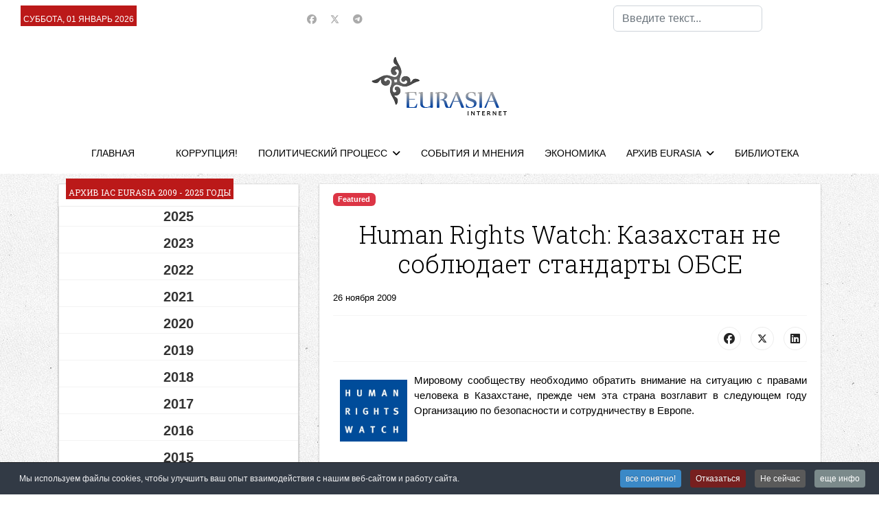

--- FILE ---
content_type: text/html; charset=utf-8
request_url: https://neweurasia.info/extra-1/human-rights-watch-%D0%BA%D0%B0%D0%B7%D0%B0%D1%85%D1%81%D1%82%D0%B0%D0%BD-%D0%BD%D0%B5-%D1%81%D0%BE%D0%B1%D0%BB%D1%8E%D0%B4%D0%B0%D0%B5%D1%82-%D1%81%D1%82%D0%B0%D0%BD%D0%B4%D0%B0%D1%80%D1%82%D1%8B-%D0%BE%D0%B1%D1%81%D0%B5-
body_size: 19869
content:

<!doctype html>
<html lang="ru-ru" dir="ltr">
	<head>
		
		<meta name="viewport" content="width=device-width, initial-scale=1, shrink-to-fit=no">
		<meta charset="utf-8">
	<meta name="author" content=" ">
	<meta name="robots" content="max-snippet:-1,max-image-preview:large,max-video-preview:-1">
	<meta name="description" content="neweurasia.info, Информационно-аналитический центр ЕВРАЗИЯ: Центральная Азия - информация, анализ, комментарии">
	<meta name="generator" content="Joomla! - Open Source Content Management">
	<title>IAC EURASIA - Human Rights Watch: Казахстан не соблюдает стандарты ОБСЕ </title>
	<link href="/images/favicon.ico" rel="icon" type="image/vnd.microsoft.icon">
	<link href="https://neweurasia.info/component/finder/search?format=opensearch&amp;Itemid=21" rel="search" title="OpenSearch IAC EURASIA" type="application/opensearchdescription+xml">
<link href="/media/vendor/awesomplete/css/awesomplete.css?1.1.7" rel="stylesheet">
	<link href="https://www.neweurasia.info/components/com_monthlyarchive/assets/uikit/uikit.min.css?v=20251014063728" rel="stylesheet">
	<link href="https://www.neweurasia.info/modules/mod_monthlyarchive/assets/css/mod_monthlyarchive.css?v=20251014063728" rel="stylesheet">
	<link href="/media/vendor/joomla-custom-elements/css/joomla-alert.min.css?0.4.1" rel="stylesheet">
	<link href="/media/plg_system_jcepro/site/css/content.min.css?86aa0286b6232c4a5b58f892ce080277" rel="stylesheet">
	<script src="/cdn-cgi/scripts/7d0fa10a/cloudflare-static/rocket-loader.min.js" data-cf-settings="42c484bdfb0eca0a495f2c02-|49"></script><link href="//fonts.googleapis.com/css?family=Roboto Slab:100,100i,200,200i,300,300i,400,400i,500,500i,600,600i,700,700i,800,800i,900,900i&amp;subset=cyrillic-ext&amp;display=swap" rel="stylesheet" media="none" onload="media=&quot;all&quot;">
	<link href="/templates/shaper_helixultimate/css/bootstrap.min.css" rel="stylesheet">
	<link href="/plugins/system/helixultimate/assets/css/chosen.css" rel="stylesheet">
	<link href="/plugins/system/helixultimate/assets/css/system-j4.min.css" rel="stylesheet">
	<link href="/media/system/css/joomla-fontawesome.min.css?7701f6" rel="stylesheet">
	<link href="/templates/shaper_helixultimate/css/template.css" rel="stylesheet">
	<link href="/templates/shaper_helixultimate/css/presets/default.css" rel="stylesheet">
	<link href="/templates/shaper_helixultimate/css/custom.css" rel="stylesheet">
	<link href="https://www.neweurasia.info/modules/mod_news_pro_gk5/interface/css/style.css" rel="stylesheet">
	<link href="https://neweurasia.info/modules/mod_news_pro_gk5/tmpl/portal_modes/news_blocks/style.css" rel="stylesheet">
	<link href="https://neweurasia.info/modules/mod_news_pro_gk5/tmpl/portal_modes/highlights/style.css" rel="stylesheet">
	<link href="https://neweurasia.info/modules/mod_news_pro_gk5/interface/css/style.css" rel="stylesheet">
	<link href="https://www.neweurasia.info/modules/mod_datetime/tmpl/default.min.css" rel="stylesheet">
	<link href="/plugins/system/cookiespolicynotificationbar/assets/css/cpnb-style.min.css" rel="stylesheet" media="all">
	<style>.sp-reading-progress-bar { position:fixed;z-index:9999;height:5px;background-color:#0345bf;top:0; }</style>
	<style>body{font-family: 'Arial', sans-serif;font-size: 15px;color: #000000;text-decoration: none;}
</style>
	<style>h1{font-family: 'Roboto Slab', sans-serif;font-size: 36px;color: #000000;text-decoration: none;}
</style>
	<style>h2{font-family: 'Roboto Slab', sans-serif;font-size: 24px;color: #000000;text-decoration: none;}
</style>
	<style>h3{font-family: 'Roboto Slab', sans-serif;font-size: 22px;color: #000000;text-decoration: none;}
</style>
	<style>h4{font-family: 'Roboto Slab', sans-serif;font-size: 20px;color: #000000;text-decoration: none;}
</style>
	<style>.sp-megamenu-parent > li > a, .sp-megamenu-parent > li > span, .sp-megamenu-parent .sp-dropdown li.sp-menu-item > a{font-family: 'Arial', sans-serif;color: #000000;text-decoration: none;}
</style>
	<style>.menu.nav-pills > li > a, .menu.nav-pills > li > span, .menu.nav-pills .sp-dropdown li.sp-menu-item > a{font-family: 'Arial', sans-serif;color: #000000;text-decoration: none;}
</style>
	<style>.logo-image {height:86px;}.logo-image-phone {height:86px;}</style>
	<style>@media(max-width: 992px) {.logo-image {height: 36px;}.logo-image-phone {height: 36px;}}</style>
	<style>#sp-top-bar{ background-color:#FFFFFF; }</style>
	<style>#sp-header-nav{ background-color:#FFFFFF; }</style>
	<style>#sp-footer-menu{ background-color:#FFFFFF; }</style>
	<style>#sp-footer{ background-color:#ffffff;color:#000000; }</style>
	<style>.mod_datetime {
    background-color: #bb1919;
    margin: 0px 0 0 10px;
    padding: 10px 4px 0 4px;
    font-size: 12px;
    line-height: 20px;
    color: #fff;
    font-weight: normal;
    text-transform: uppercase;
    display: inline-block;
    font-family: 'PT Sans Narrow', Arial, sans-serif;
}</style>
	<style>

/* BEGIN: Cookies Policy Notification Bar - J! system plugin (Powered by: Web357.com) */
.cpnb-outer { border-color: rgba(32, 34, 38, 1); }
.cpnb-outer.cpnb-div-position-top { border-bottom-width: 1px; }
.cpnb-outer.cpnb-div-position-bottom { border-top-width: 1px; }
.cpnb-outer.cpnb-div-position-top-left, .cpnb-outer.cpnb-div-position-top-right, .cpnb-outer.cpnb-div-position-bottom-left, .cpnb-outer.cpnb-div-position-bottom-right { border-width: 1px; }
.cpnb-message { color: #f1f1f3; }
.cpnb-message a { color: #ffffff }
.cpnb-button, .cpnb-button-ok, .cpnb-m-enableAllButton { -webkit-border-radius: 4px; -moz-border-radius: 4px; border-radius: 4px; font-size: 12px; color: #ffffff; background-color: rgba(59, 137, 199, 1); }
.cpnb-button:hover, .cpnb-button:focus, .cpnb-button-ok:hover, .cpnb-button-ok:focus, .cpnb-m-enableAllButton:hover, .cpnb-m-enableAllButton:focus { color: #ffffff; background-color: rgba(49, 118, 175, 1); }
.cpnb-button-decline, .cpnb-button-delete, .cpnb-button-decline-modal, .cpnb-m-DeclineAllButton { color: #ffffff; background-color: rgba(119, 31, 31, 1); }
.cpnb-button-decline:hover, .cpnb-button-decline:focus, .cpnb-button-delete:hover, .cpnb-button-delete:focus, .cpnb-button-decline-modal:hover, .cpnb-button-decline-modal:focus, .cpnb-m-DeclineAllButton:hover, .cpnb-m-DeclineAllButton:focus { color: #ffffff; background-color: rgba(175, 38, 20, 1); }
.cpnb-button-cancel, .cpnb-button-reload, .cpnb-button-cancel-modal { color: #ffffff; background-color: rgba(90, 90, 90, 1); }
.cpnb-button-cancel:hover, .cpnb-button-cancel:focus, .cpnb-button-reload:hover, .cpnb-button-reload:focus, .cpnb-button-cancel-modal:hover, .cpnb-button-cancel-modal:focus { color: #ffffff; background-color: rgba(54, 54, 54, 1); }
.cpnb-button-settings, .cpnb-button-settings-modal { color: #ffffff; background-color: rgba(90, 90, 90, 1); }
.cpnb-button-settings:hover, .cpnb-button-settings:focus, .cpnb-button-settings-modal:hover, .cpnb-button-settings-modal:focus { color: #ffffff; background-color: rgba(54, 54, 54, 1); }
.cpnb-button-more-default, .cpnb-button-more-modal { color: #ffffff; background-color: rgba(123, 138, 139, 1); }
.cpnb-button-more-default:hover, .cpnb-button-more-modal:hover, .cpnb-button-more-default:focus, .cpnb-button-more-modal:focus { color: #ffffff; background-color: rgba(105, 118, 119, 1); }
.cpnb-m-SaveChangesButton { color: #ffffff; background-color: rgba(133, 199, 136, 1); }
.cpnb-m-SaveChangesButton:hover, .cpnb-m-SaveChangesButton:focus { color: #ffffff; background-color: rgba(96, 153, 100, 1); }
@media only screen and (max-width: 600px) {
.cpnb-left-menu-toggle::after, .cpnb-left-menu-toggle-button {
content: "Categories";
}
}
/* END: Cookies Policy Notification Bar - J! system plugin (Powered by: Web357.com) */
</style>
<script src="/media/vendor/jquery/js/jquery.min.js?3.7.1" type="42c484bdfb0eca0a495f2c02-text/javascript"></script>
	<script src="/media/vendor/jquery/js/jquery-noconflict.min.js?3.7.1" type="42c484bdfb0eca0a495f2c02-text/javascript"></script>
	<script type="application/json" class="joomla-script-options new">{"data":{"breakpoints":{"tablet":991,"mobile":480},"header":{"stickyOffset":"100"}},"joomla.jtext":{"MOD_FINDER_SEARCH_VALUE":"Введите текст...","COM_FINDER_SEARCH_FORM_LIST_LABEL":"Search Results","JLIB_JS_AJAX_ERROR_OTHER":"Произошла ошибка при получении данных JSON. Код состояния HTTP %s.","JLIB_JS_AJAX_ERROR_PARSE":"Произошла ошибка парсинга при обработке данных JSON:<br><code style=\"color:inherit;white-space:pre-wrap;padding:0;margin:0;border:0;background:inherit;\">%s<\/code>","ERROR":"Ошибка","MESSAGE":"Сообщение","NOTICE":"Внимание","WARNING":"Предупреждение","JCLOSE":"Закрыть","JOK":"Ок","JOPEN":"Открыть"},"finder-search":{"url":"\/component\/finder\/?task=suggestions.suggest&format=json&tmpl=component&Itemid=21"},"system.paths":{"root":"","rootFull":"https:\/\/neweurasia.info\/","base":"","baseFull":"https:\/\/neweurasia.info\/"},"csrf.token":"21433875cc15ce0778e3c0d20404d40f"}</script>
	<script src="/media/system/js/core.min.js?a3d8f8" type="42c484bdfb0eca0a495f2c02-text/javascript"></script>
	<script src="/media/vendor/bootstrap/js/alert.min.js?5.3.8" type="42c484bdfb0eca0a495f2c02-module"></script>
	<script src="/media/vendor/bootstrap/js/button.min.js?5.3.8" type="42c484bdfb0eca0a495f2c02-module"></script>
	<script src="/media/vendor/bootstrap/js/carousel.min.js?5.3.8" type="42c484bdfb0eca0a495f2c02-module"></script>
	<script src="/media/vendor/bootstrap/js/collapse.min.js?5.3.8" type="42c484bdfb0eca0a495f2c02-module"></script>
	<script src="/media/vendor/bootstrap/js/dropdown.min.js?5.3.8" type="42c484bdfb0eca0a495f2c02-module"></script>
	<script src="/media/vendor/bootstrap/js/modal.min.js?5.3.8" type="42c484bdfb0eca0a495f2c02-module"></script>
	<script src="/media/vendor/bootstrap/js/offcanvas.min.js?5.3.8" type="42c484bdfb0eca0a495f2c02-module"></script>
	<script src="/media/vendor/bootstrap/js/popover.min.js?5.3.8" type="42c484bdfb0eca0a495f2c02-module"></script>
	<script src="/media/vendor/bootstrap/js/scrollspy.min.js?5.3.8" type="42c484bdfb0eca0a495f2c02-module"></script>
	<script src="/media/vendor/bootstrap/js/tab.min.js?5.3.8" type="42c484bdfb0eca0a495f2c02-module"></script>
	<script src="/media/vendor/bootstrap/js/toast.min.js?5.3.8" type="42c484bdfb0eca0a495f2c02-module"></script>
	<script src="/media/system/js/showon.min.js?e51227" type="42c484bdfb0eca0a495f2c02-module"></script>
	<script src="/media/vendor/awesomplete/js/awesomplete.min.js?1.1.7" defer type="42c484bdfb0eca0a495f2c02-text/javascript"></script>
	<script src="/media/com_finder/js/finder.min.js?755761" type="42c484bdfb0eca0a495f2c02-module"></script>
	<script src="/media/mod_menu/js/menu.min.js?7701f6" type="42c484bdfb0eca0a495f2c02-module"></script>
	<script src="https://www.neweurasia.info/components/com_monthlyarchive/assets/js/jq.no-conflict.js?v=20251014063728" type="42c484bdfb0eca0a495f2c02-text/javascript"></script>
	<script src="https://www.neweurasia.info/components/com_monthlyarchive/assets/uikit/uikit.min.js?v=20251014063728" type="42c484bdfb0eca0a495f2c02-text/javascript"></script>
	<script src="https://www.neweurasia.info/components/com_monthlyarchive/assets/uikit/uikit-icons.min.js?v=20251014063728" type="42c484bdfb0eca0a495f2c02-text/javascript"></script>
	<script src="/media/system/js/messages.min.js?9a4811" type="42c484bdfb0eca0a495f2c02-module"></script>
	<script src="/plugins/system/helixultimate/assets/js/chosen.jquery.js" type="42c484bdfb0eca0a495f2c02-text/javascript"></script>
	<script src="/templates/shaper_helixultimate/js/main.js" type="42c484bdfb0eca0a495f2c02-text/javascript"></script>
	<script src="https://www.neweurasia.info/modules/mod_news_pro_gk5/interface/scripts/engine.jquery.js" type="42c484bdfb0eca0a495f2c02-text/javascript"></script>
	<script src="https://neweurasia.info/modules/mod_news_pro_gk5/tmpl/portal_modes/news_blocks/script.jquery.js" type="42c484bdfb0eca0a495f2c02-text/javascript"></script>
	<script src="https://neweurasia.info/modules/mod_news_pro_gk5/tmpl/portal_modes/highlights/script.jquery.js" type="42c484bdfb0eca0a495f2c02-text/javascript"></script>
	<script src="https://neweurasia.info/modules/mod_news_pro_gk5/interface/scripts/engine.jquery.js" type="42c484bdfb0eca0a495f2c02-text/javascript"></script>
	<script src="https://www.neweurasia.info/modules/mod_datetime/assets/js/dayjs.min.js" type="42c484bdfb0eca0a495f2c02-text/javascript"></script>
	<script src="https://www.neweurasia.info/modules/mod_datetime/assets/js/dayjs_plugin_utc.min.js" type="42c484bdfb0eca0a495f2c02-text/javascript"></script>
	<script src="https://www.neweurasia.info/modules/mod_datetime/assets/js/dayjs_plugin_timezone.min.js" type="42c484bdfb0eca0a495f2c02-text/javascript"></script>
	<script src="https://www.neweurasia.info/modules/mod_datetime/assets/js/locales/ru.js" type="42c484bdfb0eca0a495f2c02-text/javascript"></script>
	<script src="/plugins/system/cookiespolicynotificationbar/assets/js/cookies-policy-notification-bar.min.js" type="42c484bdfb0eca0a495f2c02-text/javascript"></script>
	<script type="application/ld+json">{"@context":"https://schema.org","@graph":[{"@type":"Organization","@id":"https://neweurasia.info/#/schema/Organization/base","name":"IAC EURASIA","url":"https://neweurasia.info/"},{"@type":"WebSite","@id":"https://neweurasia.info/#/schema/WebSite/base","url":"https://neweurasia.info/","name":"IAC EURASIA","publisher":{"@id":"https://neweurasia.info/#/schema/Organization/base"},"potentialAction":{"@type":"SearchAction","target":"https://neweurasia.info/component/finder/search?q={search_term_string}&amp;Itemid=21","query-input":"required name=search_term_string"}},{"@type":"WebPage","@id":"https://neweurasia.info/#/schema/WebPage/base","url":"https://neweurasia.info/extra-1/human-rights-watch-%D0%BA%D0%B0%D0%B7%D0%B0%D1%85%D1%81%D1%82%D0%B0%D0%BD-%D0%BD%D0%B5-%D1%81%D0%BE%D0%B1%D0%BB%D1%8E%D0%B4%D0%B0%D0%B5%D1%82-%D1%81%D1%82%D0%B0%D0%BD%D0%B4%D0%B0%D1%80%D1%82%D1%8B-%D0%BE%D0%B1%D1%81%D0%B5-","name":"IAC EURASIA - Human Rights Watch: Казахстан не соблюдает стандарты ОБСЕ ","description":"neweurasia.info, Информационно-аналитический центр ЕВРАЗИЯ: Центральная Азия - информация, анализ, комментарии","isPartOf":{"@id":"https://neweurasia.info/#/schema/WebSite/base"},"about":{"@id":"https://neweurasia.info/#/schema/Organization/base"},"inLanguage":"ru-RU"},{"@type":"Article","@id":"https://neweurasia.info/#/schema/com_content/article/1212","name":"Human Rights Watch: Казахстан не соблюдает стандарты ОБСЕ ","headline":"Human Rights Watch: Казахстан не соблюдает стандарты ОБСЕ ","inLanguage":"ru-RU","dateCreated":"2009-11-26T11:14:06+00:00","isPartOf":{"@id":"https://neweurasia.info/#/schema/WebPage/base"}}]}</script>
	<script type="42c484bdfb0eca0a495f2c02-text/javascript">template="shaper_helixultimate";</script>
	<script type="42c484bdfb0eca0a495f2c02-text/javascript">jMA(document).ready(function($) {
    "use strict";

	// bind change event to select
	$('#filter_date_module').on('change', function () {

		var filter_date_module = $('#filter_date_module').val(); // get selected value
		var menu_item_id = $('#menu_item_id_module').val(); // get selected value

		var url = 'index.php?option=com_monthlyarchive';

		if (filter_date_module) 
		{
			var date_arr = filter_date_module.split("-");
			var year = date_arr[0];
			var month = date_arr[1];

			if (year)
			{
				url += '&year=' + year;
			}

			if (month)
			{
				url += '&month=' + month;
			}
		}
		else
		{
			url += '&year=all';
		}

		if (menu_item_id) 
		{
			url += '&Itemid=' + menu_item_id;
		}

		url += '&task=archive.goToURL';

		$('#maModuleForm').attr('action', url);
		$('#maModuleForm').submit();
	});
});</script>
	<script type="42c484bdfb0eca0a495f2c02-text/javascript">    document.addEventListener('DOMContentLoaded', function () {
        // Assuming you've included dayjs and the Greek locale already
        dayjs.locale(`ru`);
        dayjs.extend(dayjs_plugin_utc);
        dayjs.extend(dayjs_plugin_timezone);

        // DATE
        const mod_dateElement = document.getElementById(`mod_date_js_100`);

        function modUpdateDate() {
            const currentDate = dayjs()
                .format(`dddd, MM MMMM YYYY`); // YYYY-MM-DD HH:mm:ss
            mod_dateElement.textContent = currentDate;
        }

        // Update the time immediately upon script load
        modUpdateDate();

        // Then update it every second (1000 milliseconds)
        setInterval(modUpdateDate, 1000);
    });</script>
	<script type="42c484bdfb0eca0a495f2c02-text/javascript">

// BEGIN: Cookies Policy Notification Bar - J! system plugin (Powered by: Web357.com)
var cpnb_config = {"w357_joomla_caching":1,"w357_position":"bottom","w357_show_close_x_icon":"1","w357_hide_after_time":"yes","w357_duration":"60","w357_animate_duration":"1000","w357_limit":"0","w357_message":"Мы используем файлы cookies, чтобы улучшить ваш опыт взаимодействия с нашим веб-сайтом и работу сайта.","w357_display_ok_btn":"1","w357_buttonText":"все понятно!","w357_display_decline_btn":"1","w357_buttonDeclineText":"Отказаться","w357_display_cancel_btn":"1","w357_buttonCancelText":"Не сейчас","w357_display_settings_btn":0,"w357_buttonSettingsText":"Настройки","w357_buttonMoreText":"еще инфо","w357_buttonMoreLink":"","w357_display_more_info_btn":"1","w357_fontColor":"#f1f1f3","w357_linkColor":"#ffffff","w357_fontSize":"12px","w357_backgroundColor":"rgba(50, 58, 69, 1)","w357_borderWidth":"1","w357_body_cover":"1","w357_overlay_state":"0","w357_overlay_color":"rgba(10, 10, 10, 0.3)","w357_height":"auto","w357_cookie_name":"cookiesDirective","w357_link_target":"_self","w357_popup_width":"800","w357_popup_height":"600","w357_customText":"\u003Ch1\u003ECookies Policy\u003C\/h1\u003E\r\n\u003Chr \/\u003E\r\n\u003Ch3\u003EGeneral Use\u003C\/h3\u003E\r\n\u003Cp\u003EWe use cookies, tracking pixels and related technologies on our website. Cookies are small data files that are served by our platform and stored on your device. Our site uses cookies dropped by us or third parties for a variety of purposes including to operate and personalize the website. Also, cookies may also be used to track how you use the site to target ads to you on other websites.\u003C\/p\u003E\r\n\u003Ch3\u003EThird Parties\u003C\/h3\u003E\r\n\u003Cp\u003EOur website employs the use the various third-party services. Through the use of our website, these services may place anonymous cookies on the Visitor\u0027s browser and may send their own cookies to the Visitor\u0027s cookie file. Some of these services include but are not limited to: Google, Facebook, Twitter, Adroll, MailChimp, Sucuri, Intercom and other social networks, advertising agencies, security firewalls, analytics companies and service providers. These services may also collect and use anonymous identifiers such as IP Address, HTTP Referrer, Unique Device Identifier and other non-personally identifiable information and server logs.\u003C\/p\u003E\r\n\u003Chr \/\u003E","w357_more_info_btn_type":"custom_text","w357_blockCookies":"1","w357_autoAcceptAfterScrolling":"0","w357_numOfScrolledPixelsBeforeAutoAccept":"300","w357_reloadPageAfterAccept":"0","w357_enableConfirmationAlerts":"1","w357_enableConfirmationAlertsForAcceptBtn":0,"w357_enableConfirmationAlertsForDeclineBtn":1,"w357_enableConfirmationAlertsForDeleteBtn":1,"w357_confirm_allow_msg":"Performing this action will enable all cookies set by this website. Are you sure that you want to enable all cookies on this website?","w357_confirm_delete_msg":"Performing this action will remove all cookies set by this website. Are you sure that you want to disable and delete all cookies from your browser?","w357_show_in_iframes":"0","w357_shortcode_is_enabled_on_this_page":0,"w357_base_url":"https:\/\/neweurasia.info\/","w357_base_ajax_url":"https:\/\/neweurasia.info\/","w357_current_url":"https:\/\/neweurasia.info\/extra-1\/human-rights-watch-%D0%BA%D0%B0%D0%B7%D0%B0%D1%85%D1%81%D1%82%D0%B0%D0%BD-%D0%BD%D0%B5-%D1%81%D0%BE%D0%B1%D0%BB%D1%8E%D0%B4%D0%B0%D0%B5%D1%82-%D1%81%D1%82%D0%B0%D0%BD%D0%B4%D0%B0%D1%80%D1%82%D1%8B-%D0%BE%D0%B1%D1%81%D0%B5-","w357_always_display":"0","w357_show_notification_bar":true,"w357_expiration_cookieSettings":"365","w357_expiration_cookieAccept":"365","w357_expiration_cookieDecline":"180","w357_expiration_cookieCancel":"3","w357_accept_button_class_notification_bar":"cpnb-accept-btn","w357_decline_button_class_notification_bar":"cpnb-decline-btn","w357_cancel_button_class_notification_bar":"cpnb-cancel-btn","w357_settings_button_class_notification_bar":"cpnb-settings-btn","w357_moreinfo_button_class_notification_bar":"cpnb-moreinfo-btn","w357_accept_button_class_notification_bar_modal_window":"cpnb-accept-btn-m","w357_decline_button_class_notification_bar_modal_window":"cpnb-decline-btn-m","w357_save_button_class_notification_bar_modal_window":"cpnb-save-btn-m","w357_buttons_ordering":"[\u0022ok\u0022,\u0022decline\u0022,\u0022cancel\u0022,\u0022settings\u0022,\u0022moreinfo\u0022]"};
// END: Cookies Policy Notification Bar - J! system plugin (Powered by: Web357.com)
</script>
	<script type="42c484bdfb0eca0a495f2c02-text/javascript">

// BEGIN: Cookies Policy Notification Bar - J! system plugin (Powered by: Web357.com)
var cpnb_cookiesCategories = {"cookie_categories_group0":{"cookie_category_id":"required-cookies","cookie_category_name":"Required Cookies","cookie_category_description":"The Required or Functional cookies relate to the functionality of our websites and allow us to improve the service we offer to you through our websites, for example by allowing you to carry information across pages of our website to avoid you having to re-enter information, or by recognizing your preferences when you return to our website.","cookie_category_checked_by_default":"2","cookie_category_status":"1"},"cookie_categories_group1":{"cookie_category_id":"analytical-cookies","cookie_category_name":"Analytical Cookies","cookie_category_description":"Analytical cookies allow us to recognize and to count the number of visitors to our website, to see how visitors move around the website when they are using it and to record which content viewers view and are interested in. This helps us to determine how frequently particular pages and advertisements are visited and to determine the most popular areas of our website. This helps us to improve the service which we offer to you by helping us make sure our users are finding the information they are looking for, by providing anonymized demographic data to third parties in order to target advertising more appropriately to you, and by tracking the success of advertising campaigns on our website.","cookie_category_checked_by_default":"1","cookie_category_status":"1"},"cookie_categories_group2":{"cookie_category_id":"social-media-cookies","cookie_category_name":"Social Media","cookie_category_description":"These cookies allow you to share Website content with social media platforms (e.g., Facebook, Twitter, Instagram). We have no control over these cookies as they are set by the social media platforms themselves.","cookie_category_checked_by_default":"1","cookie_category_status":"1"},"cookie_categories_group3":{"cookie_category_id":"targeted-advertising-cookies","cookie_category_name":"Targeted Advertising Cookies","cookie_category_description":"Advertising and targeting cookies are used to deliver advertisements more relevant to you, but can also limit the number of times you see an advertisement and be used to chart the effectiveness of an ad campaign by tracking users’ clicks. They can also provide security in transactions. They are usually placed by third-party advertising networks with a website operator’s permission but can be placed by the operator themselves. They can remember that you have visited a website, and this information can be shared with other organizations, including other advertisers. They cannot determine who you are though, as the data collected is never linked to your profile. ","cookie_category_checked_by_default":"1","cookie_category_status":"1"}};
// END: Cookies Policy Notification Bar - J! system plugin (Powered by: Web357.com)
</script>
	<script type="42c484bdfb0eca0a495f2c02-text/javascript">

// BEGIN: Cookies Policy Notification Bar - J! system plugin (Powered by: Web357.com)
var cpnb_manager = {"w357_m_modalState":"0","w357_m_floatButtonState":"1","w357_m_floatButtonPosition":"bottom_left","w357_m_HashLink":"cookies","w357_m_modal_menuItemSelectedBgColor":"rgba(200, 200, 200, 1)","w357_m_saveChangesButtonColorAfterChange":"rgba(13, 92, 45, 1)","w357_m_floatButtonIconSrc":"https:\/\/neweurasia.info\/plugins\/system\/cookiespolicynotificationbar\/assets\/icons\/cpnb-cookies-manager-icon-1-64x64.png","w357_m_FloatButtonIconType":"image","w357_m_FloatButtonIconFontAwesomeName":"fas fa-cookie-bite","w357_m_FloatButtonIconFontAwesomeSize":"fa-lg","w357_m_FloatButtonIconFontAwesomeColor":"rgba(61, 47, 44, 0.84)","w357_m_FloatButtonIconUikitName":"cog","w357_m_FloatButtonIconUikitSize":"1","w357_m_FloatButtonIconUikitColor":"rgba(61, 47, 44, 0.84)","w357_m_floatButtonText":"Cookies Manager","w357_m_modalHeadingText":"Advanced Cookie Settings","w357_m_checkboxText":"Включено","w357_m_lockedText":"(Locked)","w357_m_EnableAllButtonText":"Allow All Cookies","w357_m_DeclineAllButtonText":"Decline All Cookies","w357_m_SaveChangesButtonText":"Save Settings","w357_m_confirmationAlertRequiredCookies":"These cookies are strictly necessary for this website. You can\u0027t disable this category of cookies. Thank you for understanding!"};
// END: Cookies Policy Notification Bar - J! system plugin (Powered by: Web357.com)
</script>
			
<!-- BEGIN: Google Analytics -->
<script type="42c484bdfb0eca0a495f2c02-text/javascript">console.log("Google analytics javascript code goes here...")</script>
<!-- END: Google Analytics -->

<!-- BEGIN: Facebook -->
<script type="42c484bdfb0eca0a495f2c02-text/javascript">console.log("Facebook javascript code goes here...")</script>
<!-- END: Facebook -->
</head>
	<body class="site helix-ultimate hu com_content com-content view-article layout-blog task-none itemid-50 ru-ru ltr sticky-header layout-fluid offcanvas-init offcanvs-position-left">

		
		
		<div class="body-wrapper">
			<div class="body-innerwrapper">
								<main id="sp-main">
					
<section id="sp-top-bar" >

				
	
<div class="row">
	<div id="sp-top3" class="col-lg-4 "><div class="sp-column "><div class="sp-module "><div class="sp-module-content">
<div class="mod_datetime mod_datetime_100">
                                    <span class="mod_date" id="mod_date_js_100"></span>
                                            </div></div></div></div></div><div id="sp-top1" class="col-lg-4 "><div class="sp-column ts-top-social"><ul class="social-icons"><li class="social-icon-facebook"><a target="_blank" rel="noopener noreferrer" href="https://www.facebook.com/iaceurasia/" aria-label="Facebook"><span class="fab fa-facebook" aria-hidden="true"></span></a></li><li class="social-icon-twitter"><a target="_blank" rel="noopener noreferrer" href="https://twitter.com/eurasiaorgru" aria-label="Twitter"><svg xmlns="http://www.w3.org/2000/svg" viewBox="0 0 512 512" fill="currentColor" style="width: 13.56px;position: relative;top: -1.5px;"><path d="M389.2 48h70.6L305.6 224.2 487 464H345L233.7 318.6 106.5 464H35.8L200.7 275.5 26.8 48H172.4L272.9 180.9 389.2 48zM364.4 421.8h39.1L151.1 88h-42L364.4 421.8z"/></svg></a></li><li class="social-icon-custom"><a target="_blank" rel="noopener noreferrer" href="https://t.me/neweurasia" aria-label="Custom"><span class="fab fa-telegram" aria-hidden="true"></span></a></li></ul></div></div><div id="sp-search" class="col-lg-4 d-none d-sm-none d-md-none d-lg-block"><div class="sp-column "><div class="sp-module "><div class="sp-module-content">
<search>
    <form class="mod-finder js-finder-searchform form-search" action="/component/finder/search?Itemid=21" method="get" aria-label="search">
        <label for="mod-finder-searchword153" class="visually-hidden finder">Поиск</label><input type="text" name="q" id="mod-finder-searchword153" class="js-finder-search-query form-control" value="" placeholder="Введите текст...">
                        <input type="hidden" name="Itemid" value="21">    </form>
</search>
</div></div></div></div></div>
				
	</section>

<section id="sp-logo-area" >

						<div class="container">
				<div class="container-inner">
			
	
<div class="row">
	<div id="sp-logo" class="col-lg-12 "><div class="sp-column col-4 mx-auto text-center"><a id="offcanvas-toggler" aria-label="Menu" class="offcanvas-toggler-left offcanvas-toggler-custom d-lg-none" href="#" aria-hidden="true" title="Menu"><div class="burger-icon"><span></span><span></span><span></span></div></a><div class="logo"><a href="/">
				<img class='logo-image  d-none d-lg-inline-block'
					srcset='https://neweurasia.info/images/logo.png 1x'
					src='https://neweurasia.info/images/logo.png'
					height='86'
					alt='IAC EURASIA'
				/>
				<img class="logo-image-phone d-inline-block d-lg-none" src="https://neweurasia.info/images/logo_new.png" alt="IAC EURASIA" /></a></div></div></div></div>
							</div>
			</div>
			
	</section>

<section id="sp-header-nav" >

						<div class="container">
				<div class="container-inner">
			
	
<div class="row">
	<div id="sp-menu" class="col-lg-12 "><div class="sp-column "><nav class="sp-megamenu-wrapper d-flex" role="navigation" aria-label="navigation"><ul class="sp-megamenu-parent menu-animation-fade-up d-none d-lg-block"><li class="sp-menu-item"><a   href="/"  >ГЛАВНАЯ</a></li><li class="sp-menu-item"><a   href="/extra"  ></a></li><li class="sp-menu-item"><a   href="/corruption"  >КОРРУПЦИЯ!</a></li><li class="sp-menu-item sp-has-child"><a   href="/political-process"  >ПОЛИТИЧЕСКИЙ ПРОЦЕСС</a><div class="sp-dropdown sp-dropdown-main sp-menu-right" style="width: 240px;"><div class="sp-dropdown-inner"><ul class="sp-dropdown-items"><li class="sp-menu-item"><a   href="/political-process/giperborei"  >ГИПЕРБОРЕЙ Youtube</a></li></ul></div></div></li><li class="sp-menu-item"><a   href="/events-and-opinions"  >СОБЫТИЯ И МНЕНИЯ</a></li><li class="sp-menu-item"><a   href="/economy"  >ЭКОНОМИКА</a></li><li class="sp-menu-item sp-has-child"><a   href="/index.php?option=com_content&view=article&id=2"  >АРХИВ EURASIA</a><div class="sp-dropdown sp-dropdown-main sp-menu-right" style="width: 240px;"><div class="sp-dropdown-inner"><ul class="sp-dropdown-items"><li class="sp-menu-item"><a   href="/index.php?option=com_content&view=article&id=2"  >Архив EURASIA 1997 - 2023</a></li><li class="sp-menu-item"><a   href="/https-www-neweurasia-info-index-php-option-com-content-view-article-id-2/monthly-archive-2009-2023"  >Архив EURASIA  2009 - 2023</a></li><li class="sp-menu-item"><a   href="https://neweurasia.info/cgi-bin/datacgi/database.cgi?file=News&report=PageArticlesRu2005Unlimited&pagename=Kazaxgate&firstrecord=0&finalrecord=20"  >Казахгейт 2005-2009</a></li><li class="sp-menu-item"><a   href="/https-www-neweurasia-info-index-php-option-com-content-view-article-id-2/proekt-posvyashchennyj-95-letiyu-avtonomii-alash-orda"  >АЛАШ ОРДА - 95 ЛЕТ !</a></li><li class="sp-menu-item"><a   href="https://www.neweurasia.info/cgi-bin/datacgi/database.cgi?file=News&report=PageArticlesRu2005Unlimited&pagename=PodborkaRus&firstrecord=0&finalrecord=20"  >Запад за демократию</a></li><li class="sp-menu-item"><a   href="https://www.neweurasia.info/cgi-bin/datacgi/database.cgi?file=News&report=PageArticlesRu2005Unlimited&pagename=Otstrel&firstrecord=0&finalrecord=20"  >Террор в Казахстане</a></li></ul></div></div></li><li class="sp-menu-item"><a   href="/index.php?option=com_content&view=article&id=50"  >БИБЛИОТЕКА</a></li></ul></nav></div></div></div>
							</div>
			</div>
			
	</section>

<section id="sp-main-body" >

										<div class="container">
					<div class="container-inner">
						
	
<div class="row">
	<aside id="sp-left" class="col-lg-4 d-none d-sm-none d-md-none d-lg-none d-xl-block"><div class="sp-column "><div class="sp-module "><h3 class="sp-module-title">Архив IAC EURASIA 2009 - 2025 годы</h3><div class="sp-module-content">
<div class="w357ui-scope-container">
	<div class="w357ui-margin-small-top w357ui-margin-small-bottom ma-mod-container ">
		
		
			<ul class="w357ui-margin-remove" w357ui-accordion="multiple: true"> 
						<li class="ma-accordion-list-item ">
												
						
							<div class="w357ui-accordion-title ma-accordion-title w357ui-text-bold">
								2025															</div>
						
													
										
					
						
															<div class="w357ui-accordion-content ma-accordion-content">
							
							<ul class="w357ui-list ma-list ma-list-accordion ma-list-months-years w357ui-margin-remove-left">
																		<li>
											<a class="ma-month-title w357ui-display-inline" href="/https-www-neweurasia-info-index-php-option-com-content-view-article-id-2/monthly-archive-2009-2023/2025/12">
												December 2025											</a>
																							<span class="w357ui-text-muted ma-count w357ui-display-inline">(1 article)</span>
																					</li>

																		<li>
											<a class="ma-month-title w357ui-display-inline" href="/https-www-neweurasia-info-index-php-option-com-content-view-article-id-2/monthly-archive-2009-2023/2025/08">
												August 2025											</a>
																							<span class="w357ui-text-muted ma-count w357ui-display-inline">(2 articles)</span>
																					</li>

																		<li>
											<a class="ma-month-title w357ui-display-inline" href="/https-www-neweurasia-info-index-php-option-com-content-view-article-id-2/monthly-archive-2009-2023/2025/07">
												July 2025											</a>
																							<span class="w357ui-text-muted ma-count w357ui-display-inline">(1 article)</span>
																					</li>

															</ul>

															</div>
												
					
											</li>
					
				
			 
						<li class="ma-accordion-list-item ">
												
						
							<div class="w357ui-accordion-title ma-accordion-title w357ui-text-bold">
								2023															</div>
						
													
										
					
						
															<div class="w357ui-accordion-content ma-accordion-content">
							
							<ul class="w357ui-list ma-list ma-list-accordion ma-list-months-years w357ui-margin-remove-left">
																		<li>
											<a class="ma-month-title w357ui-display-inline" href="/https-www-neweurasia-info-index-php-option-com-content-view-article-id-2/monthly-archive-2009-2023/2023/06">
												June 2023											</a>
																							<span class="w357ui-text-muted ma-count w357ui-display-inline">(1 article)</span>
																					</li>

																		<li>
											<a class="ma-month-title w357ui-display-inline" href="/https-www-neweurasia-info-index-php-option-com-content-view-article-id-2/monthly-archive-2009-2023/2023/05">
												May 2023											</a>
																							<span class="w357ui-text-muted ma-count w357ui-display-inline">(2 articles)</span>
																					</li>

																		<li>
											<a class="ma-month-title w357ui-display-inline" href="/https-www-neweurasia-info-index-php-option-com-content-view-article-id-2/monthly-archive-2009-2023/2023/04">
												April 2023											</a>
																							<span class="w357ui-text-muted ma-count w357ui-display-inline">(1 article)</span>
																					</li>

																		<li>
											<a class="ma-month-title w357ui-display-inline" href="/https-www-neweurasia-info-index-php-option-com-content-view-article-id-2/monthly-archive-2009-2023/2023/03">
												March 2023											</a>
																							<span class="w357ui-text-muted ma-count w357ui-display-inline">(2 articles)</span>
																					</li>

															</ul>

															</div>
												
					
											</li>
					
				
			 
						<li class="ma-accordion-list-item ">
												
						
							<div class="w357ui-accordion-title ma-accordion-title w357ui-text-bold">
								2022															</div>
						
													
										
					
						
															<div class="w357ui-accordion-content ma-accordion-content">
							
							<ul class="w357ui-list ma-list ma-list-accordion ma-list-months-years w357ui-margin-remove-left">
																		<li>
											<a class="ma-month-title w357ui-display-inline" href="/https-www-neweurasia-info-index-php-option-com-content-view-article-id-2/monthly-archive-2009-2023/2022/12">
												December 2022											</a>
																							<span class="w357ui-text-muted ma-count w357ui-display-inline">(3 articles)</span>
																					</li>

																		<li>
											<a class="ma-month-title w357ui-display-inline" href="/https-www-neweurasia-info-index-php-option-com-content-view-article-id-2/monthly-archive-2009-2023/2022/11">
												November 2022											</a>
																							<span class="w357ui-text-muted ma-count w357ui-display-inline">(3 articles)</span>
																					</li>

																		<li>
											<a class="ma-month-title w357ui-display-inline" href="/https-www-neweurasia-info-index-php-option-com-content-view-article-id-2/monthly-archive-2009-2023/2022/10">
												October 2022											</a>
																							<span class="w357ui-text-muted ma-count w357ui-display-inline">(2 articles)</span>
																					</li>

																		<li>
											<a class="ma-month-title w357ui-display-inline" href="/https-www-neweurasia-info-index-php-option-com-content-view-article-id-2/monthly-archive-2009-2023/2022/08">
												August 2022											</a>
																							<span class="w357ui-text-muted ma-count w357ui-display-inline">(4 articles)</span>
																					</li>

																		<li>
											<a class="ma-month-title w357ui-display-inline" href="/https-www-neweurasia-info-index-php-option-com-content-view-article-id-2/monthly-archive-2009-2023/2022/07">
												July 2022											</a>
																							<span class="w357ui-text-muted ma-count w357ui-display-inline">(2 articles)</span>
																					</li>

																		<li>
											<a class="ma-month-title w357ui-display-inline" href="/https-www-neweurasia-info-index-php-option-com-content-view-article-id-2/monthly-archive-2009-2023/2022/06">
												June 2022											</a>
																							<span class="w357ui-text-muted ma-count w357ui-display-inline">(3 articles)</span>
																					</li>

																		<li>
											<a class="ma-month-title w357ui-display-inline" href="/https-www-neweurasia-info-index-php-option-com-content-view-article-id-2/monthly-archive-2009-2023/2022/05">
												May 2022											</a>
																							<span class="w357ui-text-muted ma-count w357ui-display-inline">(7 articles)</span>
																					</li>

																		<li>
											<a class="ma-month-title w357ui-display-inline" href="/https-www-neweurasia-info-index-php-option-com-content-view-article-id-2/monthly-archive-2009-2023/2022/04">
												April 2022											</a>
																							<span class="w357ui-text-muted ma-count w357ui-display-inline">(11 articles)</span>
																					</li>

																		<li>
											<a class="ma-month-title w357ui-display-inline" href="/https-www-neweurasia-info-index-php-option-com-content-view-article-id-2/monthly-archive-2009-2023/2022/03">
												March 2022											</a>
																							<span class="w357ui-text-muted ma-count w357ui-display-inline">(15 articles)</span>
																					</li>

																		<li>
											<a class="ma-month-title w357ui-display-inline" href="/https-www-neweurasia-info-index-php-option-com-content-view-article-id-2/monthly-archive-2009-2023/2022/02">
												February 2022											</a>
																							<span class="w357ui-text-muted ma-count w357ui-display-inline">(8 articles)</span>
																					</li>

																		<li>
											<a class="ma-month-title w357ui-display-inline" href="/https-www-neweurasia-info-index-php-option-com-content-view-article-id-2/monthly-archive-2009-2023/2022/01">
												January 2022											</a>
																							<span class="w357ui-text-muted ma-count w357ui-display-inline">(3 articles)</span>
																					</li>

															</ul>

															</div>
												
					
											</li>
					
				
			 
						<li class="ma-accordion-list-item ">
												
						
							<div class="w357ui-accordion-title ma-accordion-title w357ui-text-bold">
								2021															</div>
						
													
										
					
						
															<div class="w357ui-accordion-content ma-accordion-content">
							
							<ul class="w357ui-list ma-list ma-list-accordion ma-list-months-years w357ui-margin-remove-left">
																		<li>
											<a class="ma-month-title w357ui-display-inline" href="/https-www-neweurasia-info-index-php-option-com-content-view-article-id-2/monthly-archive-2009-2023/2021/12">
												December 2021											</a>
																							<span class="w357ui-text-muted ma-count w357ui-display-inline">(1 article)</span>
																					</li>

																		<li>
											<a class="ma-month-title w357ui-display-inline" href="/https-www-neweurasia-info-index-php-option-com-content-view-article-id-2/monthly-archive-2009-2023/2021/07">
												July 2021											</a>
																							<span class="w357ui-text-muted ma-count w357ui-display-inline">(1 article)</span>
																					</li>

																		<li>
											<a class="ma-month-title w357ui-display-inline" href="/https-www-neweurasia-info-index-php-option-com-content-view-article-id-2/monthly-archive-2009-2023/2021/05">
												May 2021											</a>
																							<span class="w357ui-text-muted ma-count w357ui-display-inline">(1 article)</span>
																					</li>

																		<li>
											<a class="ma-month-title w357ui-display-inline" href="/https-www-neweurasia-info-index-php-option-com-content-view-article-id-2/monthly-archive-2009-2023/2021/04">
												April 2021											</a>
																							<span class="w357ui-text-muted ma-count w357ui-display-inline">(1 article)</span>
																					</li>

																		<li>
											<a class="ma-month-title w357ui-display-inline" href="/https-www-neweurasia-info-index-php-option-com-content-view-article-id-2/monthly-archive-2009-2023/2021/03">
												March 2021											</a>
																							<span class="w357ui-text-muted ma-count w357ui-display-inline">(1 article)</span>
																					</li>

																		<li>
											<a class="ma-month-title w357ui-display-inline" href="/https-www-neweurasia-info-index-php-option-com-content-view-article-id-2/monthly-archive-2009-2023/2021/02">
												February 2021											</a>
																							<span class="w357ui-text-muted ma-count w357ui-display-inline">(4 articles)</span>
																					</li>

																		<li>
											<a class="ma-month-title w357ui-display-inline" href="/https-www-neweurasia-info-index-php-option-com-content-view-article-id-2/monthly-archive-2009-2023/2021/01">
												January 2021											</a>
																							<span class="w357ui-text-muted ma-count w357ui-display-inline">(5 articles)</span>
																					</li>

															</ul>

															</div>
												
					
											</li>
					
				
			 
						<li class="ma-accordion-list-item ">
												
						
							<div class="w357ui-accordion-title ma-accordion-title w357ui-text-bold">
								2020															</div>
						
													
										
					
						
															<div class="w357ui-accordion-content ma-accordion-content">
							
							<ul class="w357ui-list ma-list ma-list-accordion ma-list-months-years w357ui-margin-remove-left">
																		<li>
											<a class="ma-month-title w357ui-display-inline" href="/https-www-neweurasia-info-index-php-option-com-content-view-article-id-2/monthly-archive-2009-2023/2020/07">
												July 2020											</a>
																							<span class="w357ui-text-muted ma-count w357ui-display-inline">(2 articles)</span>
																					</li>

																		<li>
											<a class="ma-month-title w357ui-display-inline" href="/https-www-neweurasia-info-index-php-option-com-content-view-article-id-2/monthly-archive-2009-2023/2020/06">
												June 2020											</a>
																							<span class="w357ui-text-muted ma-count w357ui-display-inline">(5 articles)</span>
																					</li>

																		<li>
											<a class="ma-month-title w357ui-display-inline" href="/https-www-neweurasia-info-index-php-option-com-content-view-article-id-2/monthly-archive-2009-2023/2020/05">
												May 2020											</a>
																							<span class="w357ui-text-muted ma-count w357ui-display-inline">(4 articles)</span>
																					</li>

																		<li>
											<a class="ma-month-title w357ui-display-inline" href="/https-www-neweurasia-info-index-php-option-com-content-view-article-id-2/monthly-archive-2009-2023/2020/04">
												April 2020											</a>
																							<span class="w357ui-text-muted ma-count w357ui-display-inline">(4 articles)</span>
																					</li>

																		<li>
											<a class="ma-month-title w357ui-display-inline" href="/https-www-neweurasia-info-index-php-option-com-content-view-article-id-2/monthly-archive-2009-2023/2020/03">
												March 2020											</a>
																							<span class="w357ui-text-muted ma-count w357ui-display-inline">(1 article)</span>
																					</li>

																		<li>
											<a class="ma-month-title w357ui-display-inline" href="/https-www-neweurasia-info-index-php-option-com-content-view-article-id-2/monthly-archive-2009-2023/2020/02">
												February 2020											</a>
																							<span class="w357ui-text-muted ma-count w357ui-display-inline">(1 article)</span>
																					</li>

																		<li>
											<a class="ma-month-title w357ui-display-inline" href="/https-www-neweurasia-info-index-php-option-com-content-view-article-id-2/monthly-archive-2009-2023/2020/01">
												January 2020											</a>
																							<span class="w357ui-text-muted ma-count w357ui-display-inline">(2 articles)</span>
																					</li>

															</ul>

															</div>
												
					
											</li>
					
				
			 
						<li class="ma-accordion-list-item ">
												
						
							<div class="w357ui-accordion-title ma-accordion-title w357ui-text-bold">
								2019															</div>
						
													
										
					
						
															<div class="w357ui-accordion-content ma-accordion-content">
							
							<ul class="w357ui-list ma-list ma-list-accordion ma-list-months-years w357ui-margin-remove-left">
																		<li>
											<a class="ma-month-title w357ui-display-inline" href="/https-www-neweurasia-info-index-php-option-com-content-view-article-id-2/monthly-archive-2009-2023/2019/12">
												December 2019											</a>
																							<span class="w357ui-text-muted ma-count w357ui-display-inline">(2 articles)</span>
																					</li>

																		<li>
											<a class="ma-month-title w357ui-display-inline" href="/https-www-neweurasia-info-index-php-option-com-content-view-article-id-2/monthly-archive-2009-2023/2019/11">
												November 2019											</a>
																							<span class="w357ui-text-muted ma-count w357ui-display-inline">(7 articles)</span>
																					</li>

																		<li>
											<a class="ma-month-title w357ui-display-inline" href="/https-www-neweurasia-info-index-php-option-com-content-view-article-id-2/monthly-archive-2009-2023/2019/10">
												October 2019											</a>
																							<span class="w357ui-text-muted ma-count w357ui-display-inline">(6 articles)</span>
																					</li>

																		<li>
											<a class="ma-month-title w357ui-display-inline" href="/https-www-neweurasia-info-index-php-option-com-content-view-article-id-2/monthly-archive-2009-2023/2019/09">
												September 2019											</a>
																							<span class="w357ui-text-muted ma-count w357ui-display-inline">(1 article)</span>
																					</li>

																		<li>
											<a class="ma-month-title w357ui-display-inline" href="/https-www-neweurasia-info-index-php-option-com-content-view-article-id-2/monthly-archive-2009-2023/2019/08">
												August 2019											</a>
																							<span class="w357ui-text-muted ma-count w357ui-display-inline">(2 articles)</span>
																					</li>

																		<li>
											<a class="ma-month-title w357ui-display-inline" href="/https-www-neweurasia-info-index-php-option-com-content-view-article-id-2/monthly-archive-2009-2023/2019/07">
												July 2019											</a>
																							<span class="w357ui-text-muted ma-count w357ui-display-inline">(9 articles)</span>
																					</li>

																		<li>
											<a class="ma-month-title w357ui-display-inline" href="/https-www-neweurasia-info-index-php-option-com-content-view-article-id-2/monthly-archive-2009-2023/2019/06">
												June 2019											</a>
																							<span class="w357ui-text-muted ma-count w357ui-display-inline">(15 articles)</span>
																					</li>

																		<li>
											<a class="ma-month-title w357ui-display-inline" href="/https-www-neweurasia-info-index-php-option-com-content-view-article-id-2/monthly-archive-2009-2023/2019/05">
												May 2019											</a>
																							<span class="w357ui-text-muted ma-count w357ui-display-inline">(10 articles)</span>
																					</li>

																		<li>
											<a class="ma-month-title w357ui-display-inline" href="/https-www-neweurasia-info-index-php-option-com-content-view-article-id-2/monthly-archive-2009-2023/2019/04">
												April 2019											</a>
																							<span class="w357ui-text-muted ma-count w357ui-display-inline">(12 articles)</span>
																					</li>

																		<li>
											<a class="ma-month-title w357ui-display-inline" href="/https-www-neweurasia-info-index-php-option-com-content-view-article-id-2/monthly-archive-2009-2023/2019/03">
												March 2019											</a>
																							<span class="w357ui-text-muted ma-count w357ui-display-inline">(18 articles)</span>
																					</li>

																		<li>
											<a class="ma-month-title w357ui-display-inline" href="/https-www-neweurasia-info-index-php-option-com-content-view-article-id-2/monthly-archive-2009-2023/2019/02">
												February 2019											</a>
																							<span class="w357ui-text-muted ma-count w357ui-display-inline">(45 articles)</span>
																					</li>

																		<li>
											<a class="ma-month-title w357ui-display-inline" href="/https-www-neweurasia-info-index-php-option-com-content-view-article-id-2/monthly-archive-2009-2023/2019/01">
												January 2019											</a>
																							<span class="w357ui-text-muted ma-count w357ui-display-inline">(47 articles)</span>
																					</li>

															</ul>

															</div>
												
					
											</li>
					
				
			 
						<li class="ma-accordion-list-item ">
												
						
							<div class="w357ui-accordion-title ma-accordion-title w357ui-text-bold">
								2018															</div>
						
													
										
					
						
															<div class="w357ui-accordion-content ma-accordion-content">
							
							<ul class="w357ui-list ma-list ma-list-accordion ma-list-months-years w357ui-margin-remove-left">
																		<li>
											<a class="ma-month-title w357ui-display-inline" href="/https-www-neweurasia-info-index-php-option-com-content-view-article-id-2/monthly-archive-2009-2023/2018/12">
												December 2018											</a>
																							<span class="w357ui-text-muted ma-count w357ui-display-inline">(46 articles)</span>
																					</li>

																		<li>
											<a class="ma-month-title w357ui-display-inline" href="/https-www-neweurasia-info-index-php-option-com-content-view-article-id-2/monthly-archive-2009-2023/2018/11">
												November 2018											</a>
																							<span class="w357ui-text-muted ma-count w357ui-display-inline">(52 articles)</span>
																					</li>

																		<li>
											<a class="ma-month-title w357ui-display-inline" href="/https-www-neweurasia-info-index-php-option-com-content-view-article-id-2/monthly-archive-2009-2023/2018/10">
												October 2018											</a>
																							<span class="w357ui-text-muted ma-count w357ui-display-inline">(68 articles)</span>
																					</li>

																		<li>
											<a class="ma-month-title w357ui-display-inline" href="/https-www-neweurasia-info-index-php-option-com-content-view-article-id-2/monthly-archive-2009-2023/2018/09">
												September 2018											</a>
																							<span class="w357ui-text-muted ma-count w357ui-display-inline">(58 articles)</span>
																					</li>

																		<li>
											<a class="ma-month-title w357ui-display-inline" href="/https-www-neweurasia-info-index-php-option-com-content-view-article-id-2/monthly-archive-2009-2023/2018/08">
												August 2018											</a>
																							<span class="w357ui-text-muted ma-count w357ui-display-inline">(70 articles)</span>
																					</li>

																		<li>
											<a class="ma-month-title w357ui-display-inline" href="/https-www-neweurasia-info-index-php-option-com-content-view-article-id-2/monthly-archive-2009-2023/2018/07">
												July 2018											</a>
																							<span class="w357ui-text-muted ma-count w357ui-display-inline">(81 articles)</span>
																					</li>

																		<li>
											<a class="ma-month-title w357ui-display-inline" href="/https-www-neweurasia-info-index-php-option-com-content-view-article-id-2/monthly-archive-2009-2023/2018/06">
												June 2018											</a>
																							<span class="w357ui-text-muted ma-count w357ui-display-inline">(70 articles)</span>
																					</li>

																		<li>
											<a class="ma-month-title w357ui-display-inline" href="/https-www-neweurasia-info-index-php-option-com-content-view-article-id-2/monthly-archive-2009-2023/2018/05">
												May 2018											</a>
																							<span class="w357ui-text-muted ma-count w357ui-display-inline">(74 articles)</span>
																					</li>

																		<li>
											<a class="ma-month-title w357ui-display-inline" href="/https-www-neweurasia-info-index-php-option-com-content-view-article-id-2/monthly-archive-2009-2023/2018/04">
												April 2018											</a>
																							<span class="w357ui-text-muted ma-count w357ui-display-inline">(40 articles)</span>
																					</li>

																		<li>
											<a class="ma-month-title w357ui-display-inline" href="/https-www-neweurasia-info-index-php-option-com-content-view-article-id-2/monthly-archive-2009-2023/2018/03">
												March 2018											</a>
																							<span class="w357ui-text-muted ma-count w357ui-display-inline">(57 articles)</span>
																					</li>

																		<li>
											<a class="ma-month-title w357ui-display-inline" href="/https-www-neweurasia-info-index-php-option-com-content-view-article-id-2/monthly-archive-2009-2023/2018/02">
												February 2018											</a>
																							<span class="w357ui-text-muted ma-count w357ui-display-inline">(62 articles)</span>
																					</li>

																		<li>
											<a class="ma-month-title w357ui-display-inline" href="/https-www-neweurasia-info-index-php-option-com-content-view-article-id-2/monthly-archive-2009-2023/2018/01">
												January 2018											</a>
																							<span class="w357ui-text-muted ma-count w357ui-display-inline">(57 articles)</span>
																					</li>

															</ul>

															</div>
												
					
											</li>
					
				
			 
						<li class="ma-accordion-list-item ">
												
						
							<div class="w357ui-accordion-title ma-accordion-title w357ui-text-bold">
								2017															</div>
						
													
										
					
						
															<div class="w357ui-accordion-content ma-accordion-content">
							
							<ul class="w357ui-list ma-list ma-list-accordion ma-list-months-years w357ui-margin-remove-left">
																		<li>
											<a class="ma-month-title w357ui-display-inline" href="/https-www-neweurasia-info-index-php-option-com-content-view-article-id-2/monthly-archive-2009-2023/2017/12">
												December 2017											</a>
																							<span class="w357ui-text-muted ma-count w357ui-display-inline">(47 articles)</span>
																					</li>

																		<li>
											<a class="ma-month-title w357ui-display-inline" href="/https-www-neweurasia-info-index-php-option-com-content-view-article-id-2/monthly-archive-2009-2023/2017/11">
												November 2017											</a>
																							<span class="w357ui-text-muted ma-count w357ui-display-inline">(62 articles)</span>
																					</li>

																		<li>
											<a class="ma-month-title w357ui-display-inline" href="/https-www-neweurasia-info-index-php-option-com-content-view-article-id-2/monthly-archive-2009-2023/2017/10">
												October 2017											</a>
																							<span class="w357ui-text-muted ma-count w357ui-display-inline">(57 articles)</span>
																					</li>

																		<li>
											<a class="ma-month-title w357ui-display-inline" href="/https-www-neweurasia-info-index-php-option-com-content-view-article-id-2/monthly-archive-2009-2023/2017/09">
												September 2017											</a>
																							<span class="w357ui-text-muted ma-count w357ui-display-inline">(54 articles)</span>
																					</li>

																		<li>
											<a class="ma-month-title w357ui-display-inline" href="/https-www-neweurasia-info-index-php-option-com-content-view-article-id-2/monthly-archive-2009-2023/2017/08">
												August 2017											</a>
																							<span class="w357ui-text-muted ma-count w357ui-display-inline">(46 articles)</span>
																					</li>

																		<li>
											<a class="ma-month-title w357ui-display-inline" href="/https-www-neweurasia-info-index-php-option-com-content-view-article-id-2/monthly-archive-2009-2023/2017/07">
												July 2017											</a>
																							<span class="w357ui-text-muted ma-count w357ui-display-inline">(59 articles)</span>
																					</li>

																		<li>
											<a class="ma-month-title w357ui-display-inline" href="/https-www-neweurasia-info-index-php-option-com-content-view-article-id-2/monthly-archive-2009-2023/2017/06">
												June 2017											</a>
																							<span class="w357ui-text-muted ma-count w357ui-display-inline">(63 articles)</span>
																					</li>

																		<li>
											<a class="ma-month-title w357ui-display-inline" href="/https-www-neweurasia-info-index-php-option-com-content-view-article-id-2/monthly-archive-2009-2023/2017/05">
												May 2017											</a>
																							<span class="w357ui-text-muted ma-count w357ui-display-inline">(56 articles)</span>
																					</li>

																		<li>
											<a class="ma-month-title w357ui-display-inline" href="/https-www-neweurasia-info-index-php-option-com-content-view-article-id-2/monthly-archive-2009-2023/2017/04">
												April 2017											</a>
																							<span class="w357ui-text-muted ma-count w357ui-display-inline">(47 articles)</span>
																					</li>

																		<li>
											<a class="ma-month-title w357ui-display-inline" href="/https-www-neweurasia-info-index-php-option-com-content-view-article-id-2/monthly-archive-2009-2023/2017/03">
												March 2017											</a>
																							<span class="w357ui-text-muted ma-count w357ui-display-inline">(34 articles)</span>
																					</li>

																		<li>
											<a class="ma-month-title w357ui-display-inline" href="/https-www-neweurasia-info-index-php-option-com-content-view-article-id-2/monthly-archive-2009-2023/2017/02">
												February 2017											</a>
																							<span class="w357ui-text-muted ma-count w357ui-display-inline">(36 articles)</span>
																					</li>

																		<li>
											<a class="ma-month-title w357ui-display-inline" href="/https-www-neweurasia-info-index-php-option-com-content-view-article-id-2/monthly-archive-2009-2023/2017/01">
												January 2017											</a>
																							<span class="w357ui-text-muted ma-count w357ui-display-inline">(39 articles)</span>
																					</li>

															</ul>

															</div>
												
					
											</li>
					
				
			 
						<li class="ma-accordion-list-item ">
												
						
							<div class="w357ui-accordion-title ma-accordion-title w357ui-text-bold">
								2016															</div>
						
													
										
					
						
															<div class="w357ui-accordion-content ma-accordion-content">
							
							<ul class="w357ui-list ma-list ma-list-accordion ma-list-months-years w357ui-margin-remove-left">
																		<li>
											<a class="ma-month-title w357ui-display-inline" href="/https-www-neweurasia-info-index-php-option-com-content-view-article-id-2/monthly-archive-2009-2023/2016/12">
												December 2016											</a>
																							<span class="w357ui-text-muted ma-count w357ui-display-inline">(58 articles)</span>
																					</li>

																		<li>
											<a class="ma-month-title w357ui-display-inline" href="/https-www-neweurasia-info-index-php-option-com-content-view-article-id-2/monthly-archive-2009-2023/2016/11">
												November 2016											</a>
																							<span class="w357ui-text-muted ma-count w357ui-display-inline">(50 articles)</span>
																					</li>

																		<li>
											<a class="ma-month-title w357ui-display-inline" href="/https-www-neweurasia-info-index-php-option-com-content-view-article-id-2/monthly-archive-2009-2023/2016/10">
												October 2016											</a>
																							<span class="w357ui-text-muted ma-count w357ui-display-inline">(51 articles)</span>
																					</li>

																		<li>
											<a class="ma-month-title w357ui-display-inline" href="/https-www-neweurasia-info-index-php-option-com-content-view-article-id-2/monthly-archive-2009-2023/2016/09">
												September 2016											</a>
																							<span class="w357ui-text-muted ma-count w357ui-display-inline">(38 articles)</span>
																					</li>

																		<li>
											<a class="ma-month-title w357ui-display-inline" href="/https-www-neweurasia-info-index-php-option-com-content-view-article-id-2/monthly-archive-2009-2023/2016/08">
												August 2016											</a>
																							<span class="w357ui-text-muted ma-count w357ui-display-inline">(47 articles)</span>
																					</li>

																		<li>
											<a class="ma-month-title w357ui-display-inline" href="/https-www-neweurasia-info-index-php-option-com-content-view-article-id-2/monthly-archive-2009-2023/2016/07">
												July 2016											</a>
																							<span class="w357ui-text-muted ma-count w357ui-display-inline">(39 articles)</span>
																					</li>

																		<li>
											<a class="ma-month-title w357ui-display-inline" href="/https-www-neweurasia-info-index-php-option-com-content-view-article-id-2/monthly-archive-2009-2023/2016/06">
												June 2016											</a>
																							<span class="w357ui-text-muted ma-count w357ui-display-inline">(40 articles)</span>
																					</li>

																		<li>
											<a class="ma-month-title w357ui-display-inline" href="/https-www-neweurasia-info-index-php-option-com-content-view-article-id-2/monthly-archive-2009-2023/2016/05">
												May 2016											</a>
																							<span class="w357ui-text-muted ma-count w357ui-display-inline">(49 articles)</span>
																					</li>

																		<li>
											<a class="ma-month-title w357ui-display-inline" href="/https-www-neweurasia-info-index-php-option-com-content-view-article-id-2/monthly-archive-2009-2023/2016/04">
												April 2016											</a>
																							<span class="w357ui-text-muted ma-count w357ui-display-inline">(43 articles)</span>
																					</li>

																		<li>
											<a class="ma-month-title w357ui-display-inline" href="/https-www-neweurasia-info-index-php-option-com-content-view-article-id-2/monthly-archive-2009-2023/2016/03">
												March 2016											</a>
																							<span class="w357ui-text-muted ma-count w357ui-display-inline">(37 articles)</span>
																					</li>

																		<li>
											<a class="ma-month-title w357ui-display-inline" href="/https-www-neweurasia-info-index-php-option-com-content-view-article-id-2/monthly-archive-2009-2023/2016/02">
												February 2016											</a>
																							<span class="w357ui-text-muted ma-count w357ui-display-inline">(47 articles)</span>
																					</li>

																		<li>
											<a class="ma-month-title w357ui-display-inline" href="/https-www-neweurasia-info-index-php-option-com-content-view-article-id-2/monthly-archive-2009-2023/2016/01">
												January 2016											</a>
																							<span class="w357ui-text-muted ma-count w357ui-display-inline">(49 articles)</span>
																					</li>

															</ul>

															</div>
												
					
											</li>
					
				
			 
						<li class="ma-accordion-list-item ">
												
						
							<div class="w357ui-accordion-title ma-accordion-title w357ui-text-bold">
								2015															</div>
						
													
										
					
						
															<div class="w357ui-accordion-content ma-accordion-content">
							
							<ul class="w357ui-list ma-list ma-list-accordion ma-list-months-years w357ui-margin-remove-left">
																		<li>
											<a class="ma-month-title w357ui-display-inline" href="/https-www-neweurasia-info-index-php-option-com-content-view-article-id-2/monthly-archive-2009-2023/2015/12">
												December 2015											</a>
																							<span class="w357ui-text-muted ma-count w357ui-display-inline">(33 articles)</span>
																					</li>

																		<li>
											<a class="ma-month-title w357ui-display-inline" href="/https-www-neweurasia-info-index-php-option-com-content-view-article-id-2/monthly-archive-2009-2023/2015/11">
												November 2015											</a>
																							<span class="w357ui-text-muted ma-count w357ui-display-inline">(24 articles)</span>
																					</li>

																		<li>
											<a class="ma-month-title w357ui-display-inline" href="/https-www-neweurasia-info-index-php-option-com-content-view-article-id-2/monthly-archive-2009-2023/2015/10">
												October 2015											</a>
																							<span class="w357ui-text-muted ma-count w357ui-display-inline">(37 articles)</span>
																					</li>

																		<li>
											<a class="ma-month-title w357ui-display-inline" href="/https-www-neweurasia-info-index-php-option-com-content-view-article-id-2/monthly-archive-2009-2023/2015/09">
												September 2015											</a>
																							<span class="w357ui-text-muted ma-count w357ui-display-inline">(51 articles)</span>
																					</li>

																		<li>
											<a class="ma-month-title w357ui-display-inline" href="/https-www-neweurasia-info-index-php-option-com-content-view-article-id-2/monthly-archive-2009-2023/2015/08">
												August 2015											</a>
																							<span class="w357ui-text-muted ma-count w357ui-display-inline">(66 articles)</span>
																					</li>

																		<li>
											<a class="ma-month-title w357ui-display-inline" href="/https-www-neweurasia-info-index-php-option-com-content-view-article-id-2/monthly-archive-2009-2023/2015/07">
												July 2015											</a>
																							<span class="w357ui-text-muted ma-count w357ui-display-inline">(29 articles)</span>
																					</li>

																		<li>
											<a class="ma-month-title w357ui-display-inline" href="/https-www-neweurasia-info-index-php-option-com-content-view-article-id-2/monthly-archive-2009-2023/2015/06">
												June 2015											</a>
																							<span class="w357ui-text-muted ma-count w357ui-display-inline">(37 articles)</span>
																					</li>

																		<li>
											<a class="ma-month-title w357ui-display-inline" href="/https-www-neweurasia-info-index-php-option-com-content-view-article-id-2/monthly-archive-2009-2023/2015/05">
												May 2015											</a>
																							<span class="w357ui-text-muted ma-count w357ui-display-inline">(24 articles)</span>
																					</li>

																		<li>
											<a class="ma-month-title w357ui-display-inline" href="/https-www-neweurasia-info-index-php-option-com-content-view-article-id-2/monthly-archive-2009-2023/2015/04">
												April 2015											</a>
																							<span class="w357ui-text-muted ma-count w357ui-display-inline">(43 articles)</span>
																					</li>

																		<li>
											<a class="ma-month-title w357ui-display-inline" href="/https-www-neweurasia-info-index-php-option-com-content-view-article-id-2/monthly-archive-2009-2023/2015/03">
												March 2015											</a>
																							<span class="w357ui-text-muted ma-count w357ui-display-inline">(61 articles)</span>
																					</li>

																		<li>
											<a class="ma-month-title w357ui-display-inline" href="/https-www-neweurasia-info-index-php-option-com-content-view-article-id-2/monthly-archive-2009-2023/2015/02">
												February 2015											</a>
																							<span class="w357ui-text-muted ma-count w357ui-display-inline">(66 articles)</span>
																					</li>

																		<li>
											<a class="ma-month-title w357ui-display-inline" href="/https-www-neweurasia-info-index-php-option-com-content-view-article-id-2/monthly-archive-2009-2023/2015/01">
												January 2015											</a>
																							<span class="w357ui-text-muted ma-count w357ui-display-inline">(53 articles)</span>
																					</li>

															</ul>

															</div>
												
					
											</li>
					
				
			 
						<li class="ma-accordion-list-item ">
												
						
							<div class="w357ui-accordion-title ma-accordion-title w357ui-text-bold">
								2014															</div>
						
													
										
					
						
															<div class="w357ui-accordion-content ma-accordion-content">
							
							<ul class="w357ui-list ma-list ma-list-accordion ma-list-months-years w357ui-margin-remove-left">
																		<li>
											<a class="ma-month-title w357ui-display-inline" href="/https-www-neweurasia-info-index-php-option-com-content-view-article-id-2/monthly-archive-2009-2023/2014/12">
												December 2014											</a>
																							<span class="w357ui-text-muted ma-count w357ui-display-inline">(25 articles)</span>
																					</li>

																		<li>
											<a class="ma-month-title w357ui-display-inline" href="/https-www-neweurasia-info-index-php-option-com-content-view-article-id-2/monthly-archive-2009-2023/2014/11">
												November 2014											</a>
																							<span class="w357ui-text-muted ma-count w357ui-display-inline">(28 articles)</span>
																					</li>

																		<li>
											<a class="ma-month-title w357ui-display-inline" href="/https-www-neweurasia-info-index-php-option-com-content-view-article-id-2/monthly-archive-2009-2023/2014/10">
												October 2014											</a>
																							<span class="w357ui-text-muted ma-count w357ui-display-inline">(39 articles)</span>
																					</li>

																		<li>
											<a class="ma-month-title w357ui-display-inline" href="/https-www-neweurasia-info-index-php-option-com-content-view-article-id-2/monthly-archive-2009-2023/2014/09">
												September 2014											</a>
																							<span class="w357ui-text-muted ma-count w357ui-display-inline">(27 articles)</span>
																					</li>

																		<li>
											<a class="ma-month-title w357ui-display-inline" href="/https-www-neweurasia-info-index-php-option-com-content-view-article-id-2/monthly-archive-2009-2023/2014/08">
												August 2014											</a>
																							<span class="w357ui-text-muted ma-count w357ui-display-inline">(31 articles)</span>
																					</li>

																		<li>
											<a class="ma-month-title w357ui-display-inline" href="/https-www-neweurasia-info-index-php-option-com-content-view-article-id-2/monthly-archive-2009-2023/2014/07">
												July 2014											</a>
																							<span class="w357ui-text-muted ma-count w357ui-display-inline">(31 articles)</span>
																					</li>

																		<li>
											<a class="ma-month-title w357ui-display-inline" href="/https-www-neweurasia-info-index-php-option-com-content-view-article-id-2/monthly-archive-2009-2023/2014/06">
												June 2014											</a>
																							<span class="w357ui-text-muted ma-count w357ui-display-inline">(18 articles)</span>
																					</li>

																		<li>
											<a class="ma-month-title w357ui-display-inline" href="/https-www-neweurasia-info-index-php-option-com-content-view-article-id-2/monthly-archive-2009-2023/2014/05">
												May 2014											</a>
																							<span class="w357ui-text-muted ma-count w357ui-display-inline">(26 articles)</span>
																					</li>

																		<li>
											<a class="ma-month-title w357ui-display-inline" href="/https-www-neweurasia-info-index-php-option-com-content-view-article-id-2/monthly-archive-2009-2023/2014/04">
												April 2014											</a>
																							<span class="w357ui-text-muted ma-count w357ui-display-inline">(38 articles)</span>
																					</li>

																		<li>
											<a class="ma-month-title w357ui-display-inline" href="/https-www-neweurasia-info-index-php-option-com-content-view-article-id-2/monthly-archive-2009-2023/2014/03">
												March 2014											</a>
																							<span class="w357ui-text-muted ma-count w357ui-display-inline">(33 articles)</span>
																					</li>

																		<li>
											<a class="ma-month-title w357ui-display-inline" href="/https-www-neweurasia-info-index-php-option-com-content-view-article-id-2/monthly-archive-2009-2023/2014/02">
												February 2014											</a>
																							<span class="w357ui-text-muted ma-count w357ui-display-inline">(53 articles)</span>
																					</li>

																		<li>
											<a class="ma-month-title w357ui-display-inline" href="/https-www-neweurasia-info-index-php-option-com-content-view-article-id-2/monthly-archive-2009-2023/2014/01">
												January 2014											</a>
																							<span class="w357ui-text-muted ma-count w357ui-display-inline">(38 articles)</span>
																					</li>

															</ul>

															</div>
												
					
											</li>
					
				
			 
						<li class="ma-accordion-list-item ">
												
						
							<div class="w357ui-accordion-title ma-accordion-title w357ui-text-bold">
								2013															</div>
						
													
										
					
						
															<div class="w357ui-accordion-content ma-accordion-content">
							
							<ul class="w357ui-list ma-list ma-list-accordion ma-list-months-years w357ui-margin-remove-left">
																		<li>
											<a class="ma-month-title w357ui-display-inline" href="/https-www-neweurasia-info-index-php-option-com-content-view-article-id-2/monthly-archive-2009-2023/2013/12">
												December 2013											</a>
																							<span class="w357ui-text-muted ma-count w357ui-display-inline">(47 articles)</span>
																					</li>

																		<li>
											<a class="ma-month-title w357ui-display-inline" href="/https-www-neweurasia-info-index-php-option-com-content-view-article-id-2/monthly-archive-2009-2023/2013/11">
												November 2013											</a>
																							<span class="w357ui-text-muted ma-count w357ui-display-inline">(54 articles)</span>
																					</li>

																		<li>
											<a class="ma-month-title w357ui-display-inline" href="/https-www-neweurasia-info-index-php-option-com-content-view-article-id-2/monthly-archive-2009-2023/2013/10">
												October 2013											</a>
																							<span class="w357ui-text-muted ma-count w357ui-display-inline">(57 articles)</span>
																					</li>

																		<li>
											<a class="ma-month-title w357ui-display-inline" href="/https-www-neweurasia-info-index-php-option-com-content-view-article-id-2/monthly-archive-2009-2023/2013/09">
												September 2013											</a>
																							<span class="w357ui-text-muted ma-count w357ui-display-inline">(36 articles)</span>
																					</li>

																		<li>
											<a class="ma-month-title w357ui-display-inline" href="/https-www-neweurasia-info-index-php-option-com-content-view-article-id-2/monthly-archive-2009-2023/2013/08">
												August 2013											</a>
																							<span class="w357ui-text-muted ma-count w357ui-display-inline">(47 articles)</span>
																					</li>

																		<li>
											<a class="ma-month-title w357ui-display-inline" href="/https-www-neweurasia-info-index-php-option-com-content-view-article-id-2/monthly-archive-2009-2023/2013/07">
												July 2013											</a>
																							<span class="w357ui-text-muted ma-count w357ui-display-inline">(47 articles)</span>
																					</li>

																		<li>
											<a class="ma-month-title w357ui-display-inline" href="/https-www-neweurasia-info-index-php-option-com-content-view-article-id-2/monthly-archive-2009-2023/2013/06">
												June 2013											</a>
																							<span class="w357ui-text-muted ma-count w357ui-display-inline">(41 articles)</span>
																					</li>

																		<li>
											<a class="ma-month-title w357ui-display-inline" href="/https-www-neweurasia-info-index-php-option-com-content-view-article-id-2/monthly-archive-2009-2023/2013/05">
												May 2013											</a>
																							<span class="w357ui-text-muted ma-count w357ui-display-inline">(52 articles)</span>
																					</li>

																		<li>
											<a class="ma-month-title w357ui-display-inline" href="/https-www-neweurasia-info-index-php-option-com-content-view-article-id-2/monthly-archive-2009-2023/2013/04">
												April 2013											</a>
																							<span class="w357ui-text-muted ma-count w357ui-display-inline">(55 articles)</span>
																					</li>

																		<li>
											<a class="ma-month-title w357ui-display-inline" href="/https-www-neweurasia-info-index-php-option-com-content-view-article-id-2/monthly-archive-2009-2023/2013/03">
												March 2013											</a>
																							<span class="w357ui-text-muted ma-count w357ui-display-inline">(49 articles)</span>
																					</li>

																		<li>
											<a class="ma-month-title w357ui-display-inline" href="/https-www-neweurasia-info-index-php-option-com-content-view-article-id-2/monthly-archive-2009-2023/2013/02">
												February 2013											</a>
																							<span class="w357ui-text-muted ma-count w357ui-display-inline">(51 articles)</span>
																					</li>

																		<li>
											<a class="ma-month-title w357ui-display-inline" href="/https-www-neweurasia-info-index-php-option-com-content-view-article-id-2/monthly-archive-2009-2023/2013/01">
												January 2013											</a>
																							<span class="w357ui-text-muted ma-count w357ui-display-inline">(48 articles)</span>
																					</li>

															</ul>

															</div>
												
					
											</li>
					
				
			 
						<li class="ma-accordion-list-item ">
												
						
							<div class="w357ui-accordion-title ma-accordion-title w357ui-text-bold">
								2012															</div>
						
													
										
					
						
															<div class="w357ui-accordion-content ma-accordion-content">
							
							<ul class="w357ui-list ma-list ma-list-accordion ma-list-months-years w357ui-margin-remove-left">
																		<li>
											<a class="ma-month-title w357ui-display-inline" href="/https-www-neweurasia-info-index-php-option-com-content-view-article-id-2/monthly-archive-2009-2023/2012/12">
												December 2012											</a>
																							<span class="w357ui-text-muted ma-count w357ui-display-inline">(72 articles)</span>
																					</li>

																		<li>
											<a class="ma-month-title w357ui-display-inline" href="/https-www-neweurasia-info-index-php-option-com-content-view-article-id-2/monthly-archive-2009-2023/2012/11">
												November 2012											</a>
																							<span class="w357ui-text-muted ma-count w357ui-display-inline">(61 articles)</span>
																					</li>

																		<li>
											<a class="ma-month-title w357ui-display-inline" href="/https-www-neweurasia-info-index-php-option-com-content-view-article-id-2/monthly-archive-2009-2023/2012/10">
												October 2012											</a>
																							<span class="w357ui-text-muted ma-count w357ui-display-inline">(37 articles)</span>
																					</li>

																		<li>
											<a class="ma-month-title w357ui-display-inline" href="/https-www-neweurasia-info-index-php-option-com-content-view-article-id-2/monthly-archive-2009-2023/2012/09">
												September 2012											</a>
																							<span class="w357ui-text-muted ma-count w357ui-display-inline">(39 articles)</span>
																					</li>

																		<li>
											<a class="ma-month-title w357ui-display-inline" href="/https-www-neweurasia-info-index-php-option-com-content-view-article-id-2/monthly-archive-2009-2023/2012/08">
												August 2012											</a>
																							<span class="w357ui-text-muted ma-count w357ui-display-inline">(52 articles)</span>
																					</li>

																		<li>
											<a class="ma-month-title w357ui-display-inline" href="/https-www-neweurasia-info-index-php-option-com-content-view-article-id-2/monthly-archive-2009-2023/2012/07">
												July 2012											</a>
																							<span class="w357ui-text-muted ma-count w357ui-display-inline">(49 articles)</span>
																					</li>

																		<li>
											<a class="ma-month-title w357ui-display-inline" href="/https-www-neweurasia-info-index-php-option-com-content-view-article-id-2/monthly-archive-2009-2023/2012/06">
												June 2012											</a>
																							<span class="w357ui-text-muted ma-count w357ui-display-inline">(42 articles)</span>
																					</li>

																		<li>
											<a class="ma-month-title w357ui-display-inline" href="/https-www-neweurasia-info-index-php-option-com-content-view-article-id-2/monthly-archive-2009-2023/2012/05">
												May 2012											</a>
																							<span class="w357ui-text-muted ma-count w357ui-display-inline">(67 articles)</span>
																					</li>

																		<li>
											<a class="ma-month-title w357ui-display-inline" href="/https-www-neweurasia-info-index-php-option-com-content-view-article-id-2/monthly-archive-2009-2023/2012/04">
												April 2012											</a>
																							<span class="w357ui-text-muted ma-count w357ui-display-inline">(52 articles)</span>
																					</li>

																		<li>
											<a class="ma-month-title w357ui-display-inline" href="/https-www-neweurasia-info-index-php-option-com-content-view-article-id-2/monthly-archive-2009-2023/2012/03">
												March 2012											</a>
																							<span class="w357ui-text-muted ma-count w357ui-display-inline">(54 articles)</span>
																					</li>

																		<li>
											<a class="ma-month-title w357ui-display-inline" href="/https-www-neweurasia-info-index-php-option-com-content-view-article-id-2/monthly-archive-2009-2023/2012/02">
												February 2012											</a>
																							<span class="w357ui-text-muted ma-count w357ui-display-inline">(58 articles)</span>
																					</li>

																		<li>
											<a class="ma-month-title w357ui-display-inline" href="/https-www-neweurasia-info-index-php-option-com-content-view-article-id-2/monthly-archive-2009-2023/2012/01">
												January 2012											</a>
																							<span class="w357ui-text-muted ma-count w357ui-display-inline">(76 articles)</span>
																					</li>

															</ul>

															</div>
												
					
											</li>
					
				
			 
						<li class="ma-accordion-list-item ">
												
						
							<div class="w357ui-accordion-title ma-accordion-title w357ui-text-bold">
								2011															</div>
						
													
										
					
						
															<div class="w357ui-accordion-content ma-accordion-content">
							
							<ul class="w357ui-list ma-list ma-list-accordion ma-list-months-years w357ui-margin-remove-left">
																		<li>
											<a class="ma-month-title w357ui-display-inline" href="/https-www-neweurasia-info-index-php-option-com-content-view-article-id-2/monthly-archive-2009-2023/2011/12">
												December 2011											</a>
																							<span class="w357ui-text-muted ma-count w357ui-display-inline">(82 articles)</span>
																					</li>

																		<li>
											<a class="ma-month-title w357ui-display-inline" href="/https-www-neweurasia-info-index-php-option-com-content-view-article-id-2/monthly-archive-2009-2023/2011/11">
												November 2011											</a>
																							<span class="w357ui-text-muted ma-count w357ui-display-inline">(96 articles)</span>
																					</li>

																		<li>
											<a class="ma-month-title w357ui-display-inline" href="/https-www-neweurasia-info-index-php-option-com-content-view-article-id-2/monthly-archive-2009-2023/2011/10">
												October 2011											</a>
																							<span class="w357ui-text-muted ma-count w357ui-display-inline">(123 articles)</span>
																					</li>

																		<li>
											<a class="ma-month-title w357ui-display-inline" href="/https-www-neweurasia-info-index-php-option-com-content-view-article-id-2/monthly-archive-2009-2023/2011/09">
												September 2011											</a>
																							<span class="w357ui-text-muted ma-count w357ui-display-inline">(100 articles)</span>
																					</li>

																		<li>
											<a class="ma-month-title w357ui-display-inline" href="/https-www-neweurasia-info-index-php-option-com-content-view-article-id-2/monthly-archive-2009-2023/2011/08">
												August 2011											</a>
																							<span class="w357ui-text-muted ma-count w357ui-display-inline">(76 articles)</span>
																					</li>

																		<li>
											<a class="ma-month-title w357ui-display-inline" href="/https-www-neweurasia-info-index-php-option-com-content-view-article-id-2/monthly-archive-2009-2023/2011/07">
												July 2011											</a>
																							<span class="w357ui-text-muted ma-count w357ui-display-inline">(80 articles)</span>
																					</li>

																		<li>
											<a class="ma-month-title w357ui-display-inline" href="/https-www-neweurasia-info-index-php-option-com-content-view-article-id-2/monthly-archive-2009-2023/2011/06">
												June 2011											</a>
																							<span class="w357ui-text-muted ma-count w357ui-display-inline">(86 articles)</span>
																					</li>

																		<li>
											<a class="ma-month-title w357ui-display-inline" href="/https-www-neweurasia-info-index-php-option-com-content-view-article-id-2/monthly-archive-2009-2023/2011/05">
												May 2011											</a>
																							<span class="w357ui-text-muted ma-count w357ui-display-inline">(81 articles)</span>
																					</li>

																		<li>
											<a class="ma-month-title w357ui-display-inline" href="/https-www-neweurasia-info-index-php-option-com-content-view-article-id-2/monthly-archive-2009-2023/2011/04">
												April 2011											</a>
																							<span class="w357ui-text-muted ma-count w357ui-display-inline">(93 articles)</span>
																					</li>

																		<li>
											<a class="ma-month-title w357ui-display-inline" href="/https-www-neweurasia-info-index-php-option-com-content-view-article-id-2/monthly-archive-2009-2023/2011/03">
												March 2011											</a>
																							<span class="w357ui-text-muted ma-count w357ui-display-inline">(83 articles)</span>
																					</li>

																		<li>
											<a class="ma-month-title w357ui-display-inline" href="/https-www-neweurasia-info-index-php-option-com-content-view-article-id-2/monthly-archive-2009-2023/2011/02">
												February 2011											</a>
																							<span class="w357ui-text-muted ma-count w357ui-display-inline">(110 articles)</span>
																					</li>

																		<li>
											<a class="ma-month-title w357ui-display-inline" href="/https-www-neweurasia-info-index-php-option-com-content-view-article-id-2/monthly-archive-2009-2023/2011/01">
												January 2011											</a>
																							<span class="w357ui-text-muted ma-count w357ui-display-inline">(96 articles)</span>
																					</li>

															</ul>

															</div>
												
					
											</li>
					
				
			 
						<li class="ma-accordion-list-item ">
												
						
							<div class="w357ui-accordion-title ma-accordion-title w357ui-text-bold">
								2010															</div>
						
													
										
					
						
															<div class="w357ui-accordion-content ma-accordion-content">
							
							<ul class="w357ui-list ma-list ma-list-accordion ma-list-months-years w357ui-margin-remove-left">
																		<li>
											<a class="ma-month-title w357ui-display-inline" href="/https-www-neweurasia-info-index-php-option-com-content-view-article-id-2/monthly-archive-2009-2023/2010/12">
												December 2010											</a>
																							<span class="w357ui-text-muted ma-count w357ui-display-inline">(101 articles)</span>
																					</li>

																		<li>
											<a class="ma-month-title w357ui-display-inline" href="/https-www-neweurasia-info-index-php-option-com-content-view-article-id-2/monthly-archive-2009-2023/2010/11">
												November 2010											</a>
																							<span class="w357ui-text-muted ma-count w357ui-display-inline">(93 articles)</span>
																					</li>

																		<li>
											<a class="ma-month-title w357ui-display-inline" href="/https-www-neweurasia-info-index-php-option-com-content-view-article-id-2/monthly-archive-2009-2023/2010/10">
												October 2010											</a>
																							<span class="w357ui-text-muted ma-count w357ui-display-inline">(103 articles)</span>
																					</li>

																		<li>
											<a class="ma-month-title w357ui-display-inline" href="/https-www-neweurasia-info-index-php-option-com-content-view-article-id-2/monthly-archive-2009-2023/2010/09">
												September 2010											</a>
																							<span class="w357ui-text-muted ma-count w357ui-display-inline">(111 articles)</span>
																					</li>

																		<li>
											<a class="ma-month-title w357ui-display-inline" href="/https-www-neweurasia-info-index-php-option-com-content-view-article-id-2/monthly-archive-2009-2023/2010/08">
												August 2010											</a>
																							<span class="w357ui-text-muted ma-count w357ui-display-inline">(128 articles)</span>
																					</li>

																		<li>
											<a class="ma-month-title w357ui-display-inline" href="/https-www-neweurasia-info-index-php-option-com-content-view-article-id-2/monthly-archive-2009-2023/2010/07">
												July 2010											</a>
																							<span class="w357ui-text-muted ma-count w357ui-display-inline">(117 articles)</span>
																					</li>

																		<li>
											<a class="ma-month-title w357ui-display-inline" href="/https-www-neweurasia-info-index-php-option-com-content-view-article-id-2/monthly-archive-2009-2023/2010/06">
												June 2010											</a>
																							<span class="w357ui-text-muted ma-count w357ui-display-inline">(128 articles)</span>
																					</li>

																		<li>
											<a class="ma-month-title w357ui-display-inline" href="/https-www-neweurasia-info-index-php-option-com-content-view-article-id-2/monthly-archive-2009-2023/2010/05">
												May 2010											</a>
																							<span class="w357ui-text-muted ma-count w357ui-display-inline">(157 articles)</span>
																					</li>

																		<li>
											<a class="ma-month-title w357ui-display-inline" href="/https-www-neweurasia-info-index-php-option-com-content-view-article-id-2/monthly-archive-2009-2023/2010/04">
												April 2010											</a>
																							<span class="w357ui-text-muted ma-count w357ui-display-inline">(163 articles)</span>
																					</li>

																		<li>
											<a class="ma-month-title w357ui-display-inline" href="/https-www-neweurasia-info-index-php-option-com-content-view-article-id-2/monthly-archive-2009-2023/2010/03">
												March 2010											</a>
																							<span class="w357ui-text-muted ma-count w357ui-display-inline">(103 articles)</span>
																					</li>

																		<li>
											<a class="ma-month-title w357ui-display-inline" href="/https-www-neweurasia-info-index-php-option-com-content-view-article-id-2/monthly-archive-2009-2023/2010/02">
												February 2010											</a>
																							<span class="w357ui-text-muted ma-count w357ui-display-inline">(111 articles)</span>
																					</li>

																		<li>
											<a class="ma-month-title w357ui-display-inline" href="/https-www-neweurasia-info-index-php-option-com-content-view-article-id-2/monthly-archive-2009-2023/2010/01">
												January 2010											</a>
																							<span class="w357ui-text-muted ma-count w357ui-display-inline">(131 articles)</span>
																					</li>

															</ul>

															</div>
												
					
											</li>
					
				
			 
						<li class="ma-accordion-list-item ">
												
						
							<div class="w357ui-accordion-title ma-accordion-title w357ui-text-bold">
								2009															</div>
						
													
										
					
						
															<div class="w357ui-accordion-content ma-accordion-content">
							
							<ul class="w357ui-list ma-list ma-list-accordion ma-list-months-years w357ui-margin-remove-left">
																		<li>
											<a class="ma-month-title w357ui-display-inline" href="/https-www-neweurasia-info-index-php-option-com-content-view-article-id-2/monthly-archive-2009-2023/2009/12">
												December 2009											</a>
																							<span class="w357ui-text-muted ma-count w357ui-display-inline">(357 articles)</span>
																					</li>

																		<li>
											<a class="ma-month-title w357ui-display-inline" href="/https-www-neweurasia-info-index-php-option-com-content-view-article-id-2/monthly-archive-2009-2023/2009/11">
												November 2009											</a>
																							<span class="w357ui-text-muted ma-count w357ui-display-inline">(257 articles)</span>
																					</li>

																		<li>
											<a class="ma-month-title w357ui-display-inline" href="/https-www-neweurasia-info-index-php-option-com-content-view-article-id-2/monthly-archive-2009-2023/2009/10">
												October 2009											</a>
																							<span class="w357ui-text-muted ma-count w357ui-display-inline">(218 articles)</span>
																					</li>

																		<li>
											<a class="ma-month-title w357ui-display-inline" href="/https-www-neweurasia-info-index-php-option-com-content-view-article-id-2/monthly-archive-2009-2023/2009/09">
												September 2009											</a>
																							<span class="w357ui-text-muted ma-count w357ui-display-inline">(210 articles)</span>
																					</li>

																		<li>
											<a class="ma-month-title w357ui-display-inline" href="/https-www-neweurasia-info-index-php-option-com-content-view-article-id-2/monthly-archive-2009-2023/2009/08">
												August 2009											</a>
																							<span class="w357ui-text-muted ma-count w357ui-display-inline">(220 articles)</span>
																					</li>

																		<li>
											<a class="ma-month-title w357ui-display-inline" href="/https-www-neweurasia-info-index-php-option-com-content-view-article-id-2/monthly-archive-2009-2023/2009/07">
												July 2009											</a>
																							<span class="w357ui-text-muted ma-count w357ui-display-inline">(138 articles)</span>
																					</li>

																		<li>
											<a class="ma-month-title w357ui-display-inline" href="/https-www-neweurasia-info-index-php-option-com-content-view-article-id-2/monthly-archive-2009-2023/2009/05">
												May 2009											</a>
																							<span class="w357ui-text-muted ma-count w357ui-display-inline">(1 article)</span>
																					</li>

																		<li>
											<a class="ma-month-title w357ui-display-inline" href="/https-www-neweurasia-info-index-php-option-com-content-view-article-id-2/monthly-archive-2009-2023/2009/04">
												April 2009											</a>
																							<span class="w357ui-text-muted ma-count w357ui-display-inline">(1 article)</span>
																					</li>

																		<li>
											<a class="ma-month-title w357ui-display-inline" href="/https-www-neweurasia-info-index-php-option-com-content-view-article-id-2/monthly-archive-2009-2023/2009/03">
												March 2009											</a>
																							<span class="w357ui-text-muted ma-count w357ui-display-inline">(1 article)</span>
																					</li>

																		<li>
											<a class="ma-month-title w357ui-display-inline" href="/https-www-neweurasia-info-index-php-option-com-content-view-article-id-2/monthly-archive-2009-2023/2009/02">
												February 2009											</a>
																							<span class="w357ui-text-muted ma-count w357ui-display-inline">(1 article)</span>
																					</li>

																		<li>
											<a class="ma-month-title w357ui-display-inline" href="/https-www-neweurasia-info-index-php-option-com-content-view-article-id-2/monthly-archive-2009-2023/2009/01">
												January 2009											</a>
																							<span class="w357ui-text-muted ma-count w357ui-display-inline">(1 article)</span>
																					</li>

															</ul>

															</div>
												
					
											</li>
					
				
			 
						<li class="ma-accordion-list-item ">
												
						
							<div class="w357ui-accordion-title ma-accordion-title w357ui-text-bold">
								2008															</div>
						
													
										
					
						
															<div class="w357ui-accordion-content ma-accordion-content">
							
							<ul class="w357ui-list ma-list ma-list-accordion ma-list-months-years w357ui-margin-remove-left">
																		<li>
											<a class="ma-month-title w357ui-display-inline" href="/https-www-neweurasia-info-index-php-option-com-content-view-article-id-2/monthly-archive-2009-2023/2008/12">
												December 2008											</a>
																							<span class="w357ui-text-muted ma-count w357ui-display-inline">(1 article)</span>
																					</li>

															</ul>

															</div>
												
					
											</li>
					
				
			 
						<li class="ma-accordion-list-item ">
												
						
							<div class="w357ui-accordion-title ma-accordion-title w357ui-text-bold">
								2007															</div>
						
													
										
					
						
															<div class="w357ui-accordion-content ma-accordion-content">
							
							<ul class="w357ui-list ma-list ma-list-accordion ma-list-months-years w357ui-margin-remove-left">
																		<li>
											<a class="ma-month-title w357ui-display-inline" href="/https-www-neweurasia-info-index-php-option-com-content-view-article-id-2/monthly-archive-2009-2023/2007/12">
												December 2007											</a>
																							<span class="w357ui-text-muted ma-count w357ui-display-inline">(1 article)</span>
																					</li>

																		<li>
											<a class="ma-month-title w357ui-display-inline" href="/https-www-neweurasia-info-index-php-option-com-content-view-article-id-2/monthly-archive-2009-2023/2007/08">
												August 2007											</a>
																							<span class="w357ui-text-muted ma-count w357ui-display-inline">(1 article)</span>
																					</li>

																		<li>
											<a class="ma-month-title w357ui-display-inline" href="/https-www-neweurasia-info-index-php-option-com-content-view-article-id-2/monthly-archive-2009-2023/2007/06">
												June 2007											</a>
																							<span class="w357ui-text-muted ma-count w357ui-display-inline">(1 article)</span>
																					</li>

																		<li>
											<a class="ma-month-title w357ui-display-inline" href="/https-www-neweurasia-info-index-php-option-com-content-view-article-id-2/monthly-archive-2009-2023/2007/02">
												February 2007											</a>
																							<span class="w357ui-text-muted ma-count w357ui-display-inline">(1 article)</span>
																					</li>

															</ul>

															</div>
												
					
											</li>
					
				
			 
						<li class="ma-accordion-list-item ">
												
						
							<div class="w357ui-accordion-title ma-accordion-title w357ui-text-bold">
								2005															</div>
						
													
										
					
						
															<div class="w357ui-accordion-content ma-accordion-content">
							
							<ul class="w357ui-list ma-list ma-list-accordion ma-list-months-years w357ui-margin-remove-left">
																		<li>
											<a class="ma-month-title w357ui-display-inline" href="/https-www-neweurasia-info-index-php-option-com-content-view-article-id-2/monthly-archive-2009-2023/2005/07">
												July 2005											</a>
																							<span class="w357ui-text-muted ma-count w357ui-display-inline">(1 article)</span>
																					</li>

																		<li>
											<a class="ma-month-title w357ui-display-inline" href="/https-www-neweurasia-info-index-php-option-com-content-view-article-id-2/monthly-archive-2009-2023/2005/04">
												April 2005											</a>
																							<span class="w357ui-text-muted ma-count w357ui-display-inline">(3 articles)</span>
																					</li>

																		<li>
											<a class="ma-month-title w357ui-display-inline" href="/https-www-neweurasia-info-index-php-option-com-content-view-article-id-2/monthly-archive-2009-2023/2005/03">
												March 2005											</a>
																							<span class="w357ui-text-muted ma-count w357ui-display-inline">(81 articles)</span>
																					</li>

															</ul>

															</div>
												
					
											</li>
					
				
			 
						<li class="ma-accordion-list-item ">
												
						
							<div class="w357ui-accordion-title ma-accordion-title w357ui-text-bold">
								2004															</div>
						
													
										
					
						
															<div class="w357ui-accordion-content ma-accordion-content">
							
							<ul class="w357ui-list ma-list ma-list-accordion ma-list-months-years w357ui-margin-remove-left">
																		<li>
											<a class="ma-month-title w357ui-display-inline" href="/https-www-neweurasia-info-index-php-option-com-content-view-article-id-2/monthly-archive-2009-2023/2004/08">
												August 2004											</a>
																							<span class="w357ui-text-muted ma-count w357ui-display-inline">(1 article)</span>
																					</li>

															</ul>

															</div>
												
					
											</li>
					
				
			 
						<li class="ma-accordion-list-item ">
												
						
							<div class="w357ui-accordion-title ma-accordion-title w357ui-text-bold">
								2002															</div>
						
													
										
					
						
															<div class="w357ui-accordion-content ma-accordion-content">
							
							<ul class="w357ui-list ma-list ma-list-accordion ma-list-months-years w357ui-margin-remove-left">
																		<li>
											<a class="ma-month-title w357ui-display-inline" href="/https-www-neweurasia-info-index-php-option-com-content-view-article-id-2/monthly-archive-2009-2023/2002/09">
												September 2002											</a>
																							<span class="w357ui-text-muted ma-count w357ui-display-inline">(1 article)</span>
																					</li>

																		<li>
											<a class="ma-month-title w357ui-display-inline" href="/https-www-neweurasia-info-index-php-option-com-content-view-article-id-2/monthly-archive-2009-2023/2002/07">
												July 2002											</a>
																							<span class="w357ui-text-muted ma-count w357ui-display-inline">(1 article)</span>
																					</li>

																		<li>
											<a class="ma-month-title w357ui-display-inline" href="/https-www-neweurasia-info-index-php-option-com-content-view-article-id-2/monthly-archive-2009-2023/2002/06">
												June 2002											</a>
																							<span class="w357ui-text-muted ma-count w357ui-display-inline">(7 articles)</span>
																					</li>

																		<li>
											<a class="ma-month-title w357ui-display-inline" href="/https-www-neweurasia-info-index-php-option-com-content-view-article-id-2/monthly-archive-2009-2023/2002/05">
												May 2002											</a>
																							<span class="w357ui-text-muted ma-count w357ui-display-inline">(24 articles)</span>
																					</li>

																		<li>
											<a class="ma-month-title w357ui-display-inline" href="/https-www-neweurasia-info-index-php-option-com-content-view-article-id-2/monthly-archive-2009-2023/2002/04">
												April 2002											</a>
																							<span class="w357ui-text-muted ma-count w357ui-display-inline">(58 articles)</span>
																					</li>

																		<li>
											<a class="ma-month-title w357ui-display-inline" href="/https-www-neweurasia-info-index-php-option-com-content-view-article-id-2/monthly-archive-2009-2023/2002/03">
												March 2002											</a>
																							<span class="w357ui-text-muted ma-count w357ui-display-inline">(22 articles)</span>
																					</li>

																		<li>
											<a class="ma-month-title w357ui-display-inline" href="/https-www-neweurasia-info-index-php-option-com-content-view-article-id-2/monthly-archive-2009-2023/2002/02">
												February 2002											</a>
																							<span class="w357ui-text-muted ma-count w357ui-display-inline">(1 article)</span>
																					</li>

															</ul>

															</div>
												
					
											</li>
					
				
			 
						<li class="ma-accordion-list-item ">
												
						
							<div class="w357ui-accordion-title ma-accordion-title w357ui-text-bold">
								2001															</div>
						
													
										
					
						
															<div class="w357ui-accordion-content ma-accordion-content">
							
							<ul class="w357ui-list ma-list ma-list-accordion ma-list-months-years w357ui-margin-remove-left">
																		<li>
											<a class="ma-month-title w357ui-display-inline" href="/https-www-neweurasia-info-index-php-option-com-content-view-article-id-2/monthly-archive-2009-2023/2001/06">
												June 2001											</a>
																							<span class="w357ui-text-muted ma-count w357ui-display-inline">(2 articles)</span>
																					</li>

																		<li>
											<a class="ma-month-title w357ui-display-inline" href="/https-www-neweurasia-info-index-php-option-com-content-view-article-id-2/monthly-archive-2009-2023/2001/01">
												January 2001											</a>
																							<span class="w357ui-text-muted ma-count w357ui-display-inline">(2 articles)</span>
																					</li>

															</ul>

															</div>
												
					
											</li>
					
				
			 
						<li class="ma-accordion-list-item ">
												
						
							<div class="w357ui-accordion-title ma-accordion-title w357ui-text-bold">
								2000															</div>
						
													
										
					
						
															<div class="w357ui-accordion-content ma-accordion-content">
							
							<ul class="w357ui-list ma-list ma-list-accordion ma-list-months-years w357ui-margin-remove-left">
																		<li>
											<a class="ma-month-title w357ui-display-inline" href="/https-www-neweurasia-info-index-php-option-com-content-view-article-id-2/monthly-archive-2009-2023/2000/09">
												September 2000											</a>
																							<span class="w357ui-text-muted ma-count w357ui-display-inline">(1 article)</span>
																					</li>

															</ul>

															</div>
												
					
											</li>
					
				
			 
						<li class="ma-accordion-list-item ">
												
						
							<div class="w357ui-accordion-title ma-accordion-title w357ui-text-bold">
								1999															</div>
						
													
										
					
						
															<div class="w357ui-accordion-content ma-accordion-content">
							
							<ul class="w357ui-list ma-list ma-list-accordion ma-list-months-years w357ui-margin-remove-left">
																		<li>
											<a class="ma-month-title w357ui-display-inline" href="/https-www-neweurasia-info-index-php-option-com-content-view-article-id-2/monthly-archive-2009-2023/1999/11">
												November 1999											</a>
																							<span class="w357ui-text-muted ma-count w357ui-display-inline">(1 article)</span>
																					</li>

															</ul>

															</div>
												
					
											</li>
					
				
			
							</ul>
			
		
			
	</div>
</div></div></div><div class="sp-module "><h3 class="sp-module-title">НОВЫЕ СТАТЬИ</h3><div class="sp-module-content"><ol class="gkNspPM gkNspPM-Highlights"><li><h3><a href="/sobytiya-i-mneniya/putin-eksportiruet-v-kazahstan-nenavist" title="Путин экспортирует в Казахстан ненависть">Путин экспортирует в Казахстан ненависть</a></h3></li><li><h3><a href="/ekonomika/v-centralnoj-azii-zarozdaetsa-novaa-neftanaa-derzava" title="В Центральной Азии зарождается новая нефтяная держава">В Центральной Азии зарождается новая нефтяная держава</a></h3></li><li><h3><a href="/sobytiya-i-mneniya/zaberite-nas-na-rodinu-kazahi-bezavsie-iz-afganistana-prosat-kazahstan-o-pomosi-i-ne-hotat-ctoby-vernuli-talibam" title="&quot;Заберите нас на родину!&quot; Казахи, бежавшие из Афганистана, просят Казахстан о помощи и не хотят, чтобы вернули талибам">&quot;Заберите нас на родину!&quot; Казахи, бежавшие из Афганистана, просят Казахстан о помощи и не хотят, чтобы вернули талибам</a></h3></li><li><h3><a href="/ekonomika/cto-proishodit-s-imperiej-kulibaeva" title="Что происходит с империей Кулибаева?">Что происходит с империей Кулибаева?</a></h3></li><li><h3><a href="/korruptsiya/eto-vozvrat-aktivov-ili-sdelka-s-vorami" title="Это возврат активов или сделка с ворами?">Это возврат активов или сделка с ворами?</a></h3></li><li><h3><a href="/korruptsiya/deputat-trebuet-zapretit-bankam-polucivsim-pomos-iz-nacfonda-vyplacivat-dividendy-akcioneram" title="Депутат требует запретить банкам, получившим помощь из Нацфонда, выплачивать дивиденды акционерам">Депутат требует запретить банкам, получившим помощь из Нацфонда, выплачивать дивиденды акционерам</a></h3></li><li><h3><a href="/sobytiya-i-mneniya/eksperty-komiteta-protiv-pytok-vysoko-ocenivaut-usoversenstvovanie-zakonodatelstva-kazahstana" title="Эксперты Комитета против пыток высоко оценивают усовершенствование законодательства Казахстана">Эксперты Комитета против пыток высоко оценивают усовершенствование законодательства Казахстана</a></h3></li><li><h3><a href="/sobytiya-i-mneniya/arkadij-dubnov-vybory-v-kazahstane-sag-vpered-po-preodoleniu-nazarbaevskogo-nasledia" title="Аркадий Дубнов: Выборы в Казахстане – шаг вперёд по преодолению назарбаевского наследия">Аркадий Дубнов: Выборы в Казахстане – шаг вперёд по преодолению назарбаевского наследия</a></h3></li><li><h3><a href="/political-process/giperborei/akezan-kazegeldin-esli-cerez-90-dnej-posle-prinatia-zakona-o-vozvrate-aktivov-nicego-ne-budet-proishodit-to-uze-i-ne-proizojdet" title="Акежан Кажегельдин: Если через 90 дней после принятия закона о возврате активов ничего не будет происходить, то уже и не произойдет">Акежан Кажегельдин: Если через 90 дней после принятия закона о возврате активов ничего не будет происходить, то уже и не&hellip;</a></h3></li><li><h3><a href="/political-process/giperborei/akezan-kazegeldin-ne-nuzno-otkazyvat-masimovu-v-duhopod-emnosti" title="Акежан Кажегельдин – Не нужно отказывать Масимову в «духоподъемности»">Акежан Кажегельдин – Не нужно отказывать Масимову в «духоподъемности»</a></h3></li></ol></div></div><div class="sp-module "><h3 class="sp-module-title">СОБЫТИЯ</h3><div class="sp-module-content">	<div class="nspMain hover " id="nsp-newspro1" data-config="{
				'animation_speed': 400,
				'animation_interval': 5000,
				'animation_function': 'Fx.Transitions.Expo.easeIn',
				'news_column': 2,
				'news_rows': 3,
				'links_columns_amount': 1,
				'links_amount': 3
			}">
		
					<div class="nspArts right" style="width:100%;">
								<div class="nspArtScroll1">
					<div class="nspArtScroll2 nspPages1">
																	<div class="nspArtPage active nspCol1">
																				<div class="nspArt nspCol2" style="padding:10px 10px 10px 10px;clear:both;">
								<a href="/sobytiya-i-mneniya/sumer-o-planiruemom-ispolzovanii-aktivov-rossijskih-oligarhov-dla-pomosi-ukraine" class="nspImageWrapper tleft fleft gkResponsive"  style="margin:5px 0 5px 0;" target="_self"><img  class="nspImage" src="/images/2022/05/b761374c-c0df-442e-bfd8-e9023952b1e2_w1023_r1_s.webp" alt=""  /></a><h4 class="nspHeader tleft fnone has-image"><a href="/sobytiya-i-mneniya/sumer-o-planiruemom-ispolzovanii-aktivov-rossijskih-oligarhov-dla-pomosi-ukraine"  title="Шумер – о планируемом использовании активов российских олигархов для помощи Украине" target="_self">Шумер – о планируемом использовании активов российских&hellip;</a></h4>							</div>
																															<div class="nspArt nspCol2" style="padding:10px 10px 10px 10px;">
								<a href="/sobytiya-i-mneniya/gde-vy-byli-vosem-let-i-ne-vse-tak-odnoznacno-antropolog-arhipova-o-tom-kak-i-pocemu-rossiane-opravdyvaut-vojnu-v-ukraine" class="nspImageWrapper tleft fleft gkResponsive"  style="margin:5px 0 5px 0;" target="_self"><img  class="nspImage" src="https://neweurasia.info/modules/mod_news_pro_gk5/cache/2022.04.rut_1newspro1.jpg" alt=""  /></a><h4 class="nspHeader tleft fnone has-image"><a href="/sobytiya-i-mneniya/gde-vy-byli-vosem-let-i-ne-vse-tak-odnoznacno-antropolog-arhipova-o-tom-kak-i-pocemu-rossiane-opravdyvaut-vojnu-v-ukraine"  title="&quot;Где вы были восемь лет&quot; и &quot;не все так однозначно&quot;. Антрополог Архипова о том, как и почему россияне оправдывают войну в Украине" target="_self">&quot;Где вы были восемь лет&quot; и &quot;не&hellip;</a></h4>							</div>
																															<div class="nspArt nspCol2" style="padding:10px 10px 10px 10px;clear:both;">
								<a href="/sobytiya-i-mneniya/enn-epplbaum-ukraincy-pokazali-cto-mezdu-liberalnymi-cennostami-i-patriotizmom-net-protivorecia" class="nspImageWrapper tleft fleft gkResponsive"  style="margin:5px 0 5px 0;" target="_self"><img  class="nspImage" src="/images/2022/04/3C858CB8-40EE-42AC-93E0-85C69F80BA1C_w1023_r1_s.webp" alt=""  /></a><h4 class="nspHeader tleft fnone has-image"><a href="/sobytiya-i-mneniya/enn-epplbaum-ukraincy-pokazali-cto-mezdu-liberalnymi-cennostami-i-patriotizmom-net-protivorecia"  title="Энн Эпплбаум: украинцы показали, что между либеральными ценностями и патриотизмом нет противоречия" target="_self">Энн Эпплбаум: украинцы показали, что между либеральными&hellip;</a></h4>							</div>
																															<div class="nspArt nspCol2" style="padding:10px 10px 10px 10px;">
								<a href="/sobytiya-i-mneniya/obyknovennyj-fasizm-nikolaj-svanidze-o-kulture-totalitarnoj-zloby-i-istokah-putinskogo-rezima" class="nspImageWrapper tleft fleft gkResponsive"  style="margin:5px 0 5px 0;" target="_self"><img  class="nspImage" src="https://neweurasia.info/modules/mod_news_pro_gk5/cache/2022.04.file-4eda1e32b9ffaaf1cd9b4900be1a02afnewspro1.jpg" alt=""  /></a><h4 class="nspHeader tleft fnone has-image"><a href="/sobytiya-i-mneniya/obyknovennyj-fasizm-nikolaj-svanidze-o-kulture-totalitarnoj-zloby-i-istokah-putinskogo-rezima"  title="Обыкновенный фашиZм. Николай Сванидзе о культуре тоталитарной злобы и истоках путинского режима" target="_self">Обыкновенный фашиZм. Николай Сванидзе о культуре тоталитарной&hellip;</a></h4>							</div>
																															<div class="nspArt nspCol2 lastChild" style="padding:10px 10px 10px 10px;clear:both;">
								<a href="/sobytiya-i-mneniya/oppozicia-v-kazahstane" class="nspImageWrapper tleft fleft gkResponsive"  style="margin:5px 0 5px 0;" target="_self"><img  class="nspImage" src="https://neweurasia.info/modules/mod_news_pro_gk5/cache/2022.06.408097_4newspro1.jpg" alt=""  /></a><h4 class="nspHeader tleft fnone has-image"><a href="/sobytiya-i-mneniya/oppozicia-v-kazahstane"  title="Оппозиция в Казахстане" target="_self">Оппозиция в Казахстане</a></h4>							</div>
																															<div class="nspArt nspCol2 lastChild" style="padding:10px 10px 10px 10px;">
								<a href="/sobytiya-i-mneniya/ot-predatelstva-i-do-predatelstva" class="nspImageWrapper tleft fleft gkResponsive"  style="margin:5px 0 5px 0;" target="_self"><img  class="nspImage" src="https://neweurasia.info/modules/mod_news_pro_gk5/cache/NAN_Putin_2005newspro1.jpg" alt=""  /></a><h4 class="nspHeader tleft fnone has-image"><a href="/sobytiya-i-mneniya/ot-predatelstva-i-do-predatelstva"  title="От предательства — и до предательства." target="_self">От предательства — и до предательства.</a></h4>							</div>
												</div>
																</div>

									</div>
			</div>
		
		
			</div>
</div></div><div class="sp-module "><h3 class="sp-module-title">ПРОЦЕСС</h3><div class="sp-module-content">	<div class="nspMain hover " id="nsp-newspro1" data-config="{
				'animation_speed': 400,
				'animation_interval': 5000,
				'animation_function': 'Fx.Transitions.Expo.easeIn',
				'news_column': 3,
				'news_rows': 2,
				'links_columns_amount': 0,
				'links_amount': 3
			}">
		
					<div class="nspArts right" style="width:100%;">
								<div class="nspArtScroll1">
					<div class="nspArtScroll2 nspPages1">
																	<div class="nspArtPage active nspCol1">
																				<div class="nspArt nspCol3" style="padding:10px 10px 10px 10px;clear:both;">
								<a href="/politicheskij-protsess/rossiane-stekautsa-v-sud-es-ctoby-dobitsa-otmeny-sankcij" class="nspImageWrapper tleft fleft gkResponsive"  style="margin:5px 0 5px 0;" target="_self"><img  class="nspImage" src="https://neweurasia.info/modules/mod_news_pro_gk5/cache/2022.06.800x-1newspro1.jpg" alt=""  /></a><h4 class="nspHeader tleft fnone has-image"><a href="/politicheskij-protsess/rossiane-stekautsa-v-sud-es-ctoby-dobitsa-otmeny-sankcij"  title="Россияне стекаются в суд ЕС, чтобы добиться отмены санкций" target="_self">Россияне стекаются в суд ЕС, чтобы добиться&hellip;</a></h4>							</div>
																															<div class="nspArt nspCol3" style="padding:10px 10px 10px 10px;">
								<a href="/politicheskij-protsess/udar-po-naslediu-nazarbaeva-referendum-po-konstitucii-v-kazahstane-kak-repeticia-prezidentskih-vyborov" class="nspImageWrapper tleft fleft gkResponsive"  style="margin:5px 0 5px 0;" target="_self"><img  class="nspImage" src="/images/2022/06/_125004048_gettyimages-96319245.jpg.webp" alt=""  /></a><h4 class="nspHeader tleft fnone has-image"><a href="/politicheskij-protsess/udar-po-naslediu-nazarbaeva-referendum-po-konstitucii-v-kazahstane-kak-repeticia-prezidentskih-vyborov"  title="Удар по наследию Назарбаева. Референдум по конституции в Казахстане как репетиция президентских выборов" target="_self">Удар по наследию Назарбаева. Референдум по конституции&hellip;</a></h4>							</div>
																															<div class="nspArt nspCol3" style="padding:10px 10px 10px 10px;">
								<a href="/politicheskij-protsess/kak-francuzskij-sputnikovyj-operator-pomogaet-podderzivat-rossijskuu-televizionnuu-propagandu-v-seti" class="nspImageWrapper tleft fleft gkResponsive"  style="margin:5px 0 5px 0;" target="_self"><img  class="nspImage" src="https://neweurasia.info/modules/mod_news_pro_gk5/cache/2022.05.eutelsat-2021newspro1.jpg" alt=""  /></a><h4 class="nspHeader tleft fnone has-image"><a href="/politicheskij-protsess/kak-francuzskij-sputnikovyj-operator-pomogaet-podderzivat-rossijskuu-televizionnuu-propagandu-v-seti"  title="Как французский спутниковый оператор помогает поддерживать российскую телевизионную пропаганду в сети" target="_self">Как французский спутниковый оператор помогает поддерживать российскую&hellip;</a></h4>							</div>
																															<div class="nspArt nspCol3 lastChild" style="padding:10px 10px 10px 10px;clear:both;">
								<a href="/politicheskij-protsess/razresat-li-ssa-rossijskomu-podsankcionnomu-banku-prodolzit-rabotu-v-centralnoj-azii" class="nspImageWrapper tleft fleft gkResponsive"  style="margin:5px 0 5px 0;" target="_self"><img  class="nspImage" src="https://neweurasia.info/modules/mod_news_pro_gk5/cache/2022.05.Screen_Shot_2022-05-02_at_4.56.24_PMnewspro1.jpg" alt=""  /></a><h4 class="nspHeader tleft fnone has-image"><a href="/politicheskij-protsess/razresat-li-ssa-rossijskomu-podsankcionnomu-banku-prodolzit-rabotu-v-centralnoj-azii"  title="Разрешат ли США российскому подсанкционному банку продолжить работу в Центральной Азии?" target="_self">Разрешат ли США российскому подсанкционному банку продолжить&hellip;</a></h4>							</div>
																															<div class="nspArt nspCol3 lastChild" style="padding:10px 10px 10px 10px;">
								<a href="/politicheskij-protsess/sopernicestvo-s-rossiej-trebuet-vozobnovlenia-ucastia-ssa-v-central-noj-azii" class="nspImageWrapper tleft fleft gkResponsive"  style="margin:5px 0 5px 0;" target="_self"><img  class="nspImage" src="https://neweurasia.info/modules/mod_news_pro_gk5/cache/2022.05.US_Russianewspro1.jpg" alt=""  /></a><h4 class="nspHeader tleft fnone has-image"><a href="/politicheskij-protsess/sopernicestvo-s-rossiej-trebuet-vozobnovlenia-ucastia-ssa-v-central-noj-azii"  title="Соперничество с Россией требует возобновления участия США в Центральной Азии" target="_self">Соперничество с Россией требует возобновления участия США&hellip;</a></h4>							</div>
																															<div class="nspArt nspCol3 lastChild" style="padding:10px 10px 10px 10px;">
								<a href="/politicheskij-protsess/desovetizacia-iz-za-vojny-v-ukraine-moskva-teraet-podderzku-kazahstana" class="nspImageWrapper tleft fleft gkResponsive"  style="margin:5px 0 5px 0;" target="_self"><img  class="nspImage" src="https://neweurasia.info/modules/mod_news_pro_gk5/cache/2022.04.file-3b3eeabd5fe78e3900cea8db41cd42b7newspro1.jpg" alt=""  /></a><h4 class="nspHeader tleft fnone has-image"><a href="/politicheskij-protsess/desovetizacia-iz-za-vojny-v-ukraine-moskva-teraet-podderzku-kazahstana"  title="Десоветизация. Из-за войны в Украине Москва теряет поддержку Казахстана" target="_self">Десоветизация. Из-за войны в Украине Москва теряет&hellip;</a></h4>							</div>
												</div>
																</div>

									</div>
			</div>
		
		
			</div>
</div></div><div class="sp-module "><h3 class="sp-module-title">Документы</h3><div class="sp-module-content">	<div class="nspMain hover " id="nsp-newspro1" data-config="{
				'animation_speed': 400,
				'animation_interval': 5000,
				'animation_function': 'Fx.Transitions.Expo.easeIn',
				'news_column': 3,
				'news_rows': 1,
				'links_columns_amount': 1,
				'links_amount': 1
			}">
		
					<div class="nspArts bottom" style="width:100%;">
								<div class="nspArtScroll1">
					<div class="nspArtScroll2 nspPages1">
																	<div class="nspArtPage active nspCol1">
																				<div class="nspArt nspCol3 lastChild" style="padding:10px 10px 10px 10px;clear:both;">
								<a href="/ekonomika/raskhodnyj-rezhim" class="nspImageWrapper tleft fleft gkResponsive"  style="margin:5px 0 5px 0;" target="_self"><img  class="nspImage" src="https://neweurasia.info/modules/mod_news_pro_gk5/cache/2019.Tokayev_prisyganewspro1.jpg" alt=""  /></a><h4 class="nspHeader tleft fnone has-image"><a href="/ekonomika/raskhodnyj-rezhim"  title="Расходный режим" target="_self">Расходный режим</a></h4>							</div>
																															<div class="nspArt nspCol3 lastChild" style="padding:10px 10px 10px 10px;">
								<a href="/sobytiya-i-mneniya/kazakhstan-zanyal-odno-iz-poslednikh-mest-v-rejtinge-stran-po-kachestvu-zhizni" class="nspImageWrapper tleft fleft gkResponsive"  style="margin:5px 0 5px 0;" target="_self"><img  class="nspImage" src="https://neweurasia.info/modules/mod_news_pro_gk5/cache/2019.kazzhiznnewspro1.jpg" alt=""  /></a><h4 class="nspHeader tleft fnone has-image"><a href="/sobytiya-i-mneniya/kazakhstan-zanyal-odno-iz-poslednikh-mest-v-rejtinge-stran-po-kachestvu-zhizni"  title="Казахстан занял одно из последних мест в рейтинге стран по качеству жизни" target="_self">Казахстан занял одно из последних мест в&hellip;</a></h4>							</div>
												</div>
																</div>

									</div>
			</div>
		
		
			</div>
</div></div><div class="sp-module "><h3 class="sp-module-title">КОРРУПЦИЯ!</h3><div class="sp-module-content">	<div class="nspMain hover " id="nsp-newspro1" data-config="{
				'animation_speed': 400,
				'animation_interval': 5000,
				'animation_function': 'Fx.Transitions.Expo.easeIn',
				'news_column': 2,
				'news_rows': 2,
				'links_columns_amount': 1,
				'links_amount': 3
			}">
		
					<div class="nspArts right" style="width:100%;">
								<div class="nspArtScroll1">
					<div class="nspArtScroll2 nspPages1">
																	<div class="nspArtPage active nspCol1">
																				<div class="nspArt nspCol2" style="padding:10px 10px 10px 10px;clear:both;">
								<a href="/korruptsiya/eto-vozvrat-aktivov-ili-sdelka-s-vorami" class="nspImageWrapper tleft fleft gkResponsive"  style="margin:5px 0 5px 0;" target="_self"><img  class="nspImage" src="https://neweurasia.info/modules/mod_news_pro_gk5/cache/2023.Akezhan_Kazhegeldinnewspro1.jpg" alt=""  /></a><h4 class="nspHeader tleft fnone has-image"><a href="/korruptsiya/eto-vozvrat-aktivov-ili-sdelka-s-vorami"  title="Это возврат активов или сделка с ворами?" target="_self">Это возврат активов или сделка с ворами?</a></h4>							</div>
																															<div class="nspArt nspCol2" style="padding:10px 10px 10px 10px;">
								<a href="/korruptsiya/deputat-trebuet-zapretit-bankam-polucivsim-pomos-iz-nacfonda-vyplacivat-dividendy-akcioneram" class="nspImageWrapper tleft fleft gkResponsive"  style="margin:5px 0 5px 0;" target="_self"><img  class="nspImage" src="https://neweurasia.info/modules/mod_news_pro_gk5/cache/Bank_of_New_York_Mellonnewspro1.png" alt=""  /></a><h4 class="nspHeader tleft fnone has-image"><a href="/korruptsiya/deputat-trebuet-zapretit-bankam-polucivsim-pomos-iz-nacfonda-vyplacivat-dividendy-akcioneram"  title="Депутат требует запретить банкам, получившим помощь из Нацфонда, выплачивать дивиденды акционерам" target="_self">Депутат требует запретить банкам, получившим помощь из&hellip;</a></h4>							</div>
																															<div class="nspArt nspCol2 lastChild" style="padding:10px 10px 10px 10px;clear:both;">
								<a href="/korruptsiya/svejcaria-i-graznye-dengi-diktatorov-2" class="nspImageWrapper tleft fleft gkResponsive"  style="margin:5px 0 5px 0;" target="_self"><img  class="nspImage" src="/images/2022/06/gettyimages-158667011.webp" alt=""  /></a><h4 class="nspHeader tleft fnone has-image"><a href="/korruptsiya/svejcaria-i-graznye-dengi-diktatorov-2"  title="Швейцария и грязные деньги диктаторов" target="_self">Швейцария и грязные деньги диктаторов</a></h4>							</div>
																															<div class="nspArt nspCol2 lastChild" style="padding:10px 10px 10px 10px;">
								<a href="/korruptsiya/bogatye-rossiane-skupaut-nedvizimost-v-dubae-rekordnaa-sdelka-s-nacala-goda-76-mln-za-dom" class="nspImageWrapper tleft fleft gkResponsive"  style="margin:5px 0 5px 0;" target="_self"><img  class="nspImage" src="/images/2022/05/_124433332_9b3033c9-f3c5-4af7-9610-53201a8c61b5.jpg.webp" alt=""  /></a><h4 class="nspHeader tleft fnone has-image"><a href="/korruptsiya/bogatye-rossiane-skupaut-nedvizimost-v-dubae-rekordnaa-sdelka-s-nacala-goda-76-mln-za-dom"  title="Богатые россияне скупают недвижимость в Дубае. Рекордная сделка с начала года - $76 млн за дом" target="_self">Богатые россияне скупают недвижимость в Дубае. Рекордная&hellip;</a></h4>							</div>
												</div>
																</div>

									</div>
			</div>
		
		
			</div>
</div></div></div></aside>
<div id="sp-component" class="col-lg-8 ">
	<div class="sp-column ">
		<div id="system-message-container" aria-live="polite"></div>


		
		<div class="article-details " itemscope itemtype="https://schema.org/Article">
    <meta itemprop="inLanguage" content="ru-RU">

    
    
    
            <span class="badge bg-danger featured-article-badge">Featured</span>
    
            <div class="article-header">
                            <h1 itemprop="headline">
                    Human Rights Watch: Казахстан не соблюдает стандарты ОБСЕ                 </h1>
            
            
            
                    </div>
    
    <div class="article-can-edit d-flex flex-wrap justify-content-between">
                
            </div>

            <div class="article-info">

	
		
		
		
		
					<span class="published" title="Опубликовано: 26 ноября 2009">
	<time datetime="2009-11-26T11:14:06+00:00" itemprop="datePublished">
		26 ноября 2009	</time>
</span>
		
		
	
			
		
				
			</div>
    
        
                
    
        
        
                    <div class="article-ratings-social-share d-flex justify-content-end">
                <div class="me-auto align-self-center">
                                    </div>
                <div class="social-share-block">
                    <div class="article-social-share">
	<div class="social-share-icon">
		<ul>
											<li>
					<a class="facebook" onClick="if (!window.__cfRLUnblockHandlers) return false; window.open('https://www.facebook.com/sharer.php?u=https://neweurasia.info/extra-1/human-rights-watch-казахстан-не-соблюдает-стандарты-обсе-','Facebook','width=600,height=300,left='+(screen.availWidth/2-300)+',top='+(screen.availHeight/2-150)+''); return false;" href="https://www.facebook.com/sharer.php?u=https://neweurasia.info/extra-1/human-rights-watch-казахстан-не-соблюдает-стандарты-обсе-" title="Facebook" data-cf-modified-42c484bdfb0eca0a495f2c02-="">
						<span class="fab fa-facebook" aria-hidden="true"></span>
					</a>
				</li>
																											<li>
					<a class="twitter" title="X (formerly Twitter)" onClick="if (!window.__cfRLUnblockHandlers) return false; window.open('https://twitter.com/share?url=https://neweurasia.info/extra-1/human-rights-watch-казахстан-не-соблюдает-стандарты-обсе-&amp;text=Human%20Rights%20Watch:%20Казахстан%20не%20соблюдает%20стандарты%20ОБСЕ%20','Twitter share','width=600,height=300,left='+(screen.availWidth/2-300)+',top='+(screen.availHeight/2-150)+''); return false;" href="https://twitter.com/share?url=https://neweurasia.info/extra-1/human-rights-watch-казахстан-не-соблюдает-стандарты-обсе-&amp;text=Human%20Rights%20Watch:%20Казахстан%20не%20соблюдает%20стандарты%20ОБСЕ%20" data-cf-modified-42c484bdfb0eca0a495f2c02-="">
					<svg xmlns="http://www.w3.org/2000/svg" viewBox="0 0 512 512" fill="currentColor" style="width: 13.56px;position: relative;top: -1.5px;"><path d="M389.2 48h70.6L305.6 224.2 487 464H345L233.7 318.6 106.5 464H35.8L200.7 275.5 26.8 48H172.4L272.9 180.9 389.2 48zM364.4 421.8h39.1L151.1 88h-42L364.4 421.8z"/></svg>
					</a>
				</li>
																												<li>
						<a class="linkedin" title="LinkedIn" onClick="if (!window.__cfRLUnblockHandlers) return false; window.open('https://www.linkedin.com/shareArticle?mini=true&url=https://neweurasia.info/extra-1/human-rights-watch-казахстан-не-соблюдает-стандарты-обсе-','Linkedin','width=585,height=666,left='+(screen.availWidth/2-292)+',top='+(screen.availHeight/2-333)+''); return false;" href="https://www.linkedin.com/shareArticle?mini=true&url=https://neweurasia.info/extra-1/human-rights-watch-казахстан-не-соблюдает-стандарты-обсе-" data-cf-modified-42c484bdfb0eca0a495f2c02-="">
							<span class="fab fa-linkedin" aria-hidden="true"></span>
						</a>
					</li>
										</ul>
		</div>
	</div>
                </div>
            </div>
        
        <div itemprop="articleBody">
            <p style="text-align: justify;"><img style="margin: 10px; float: left;" src="/images/stories/EA/hrw2.jpg" alt="hrw2" width="98" height="91" />Мировому сообществу необходимо обратить внимание на ситуацию с правами человека в Казахстане, прежде чем эта страна возглавит в следующем году Организацию по безопасности и сотрудничеству в Европе.</p>
<p style="text-align: justify;"> </p>
<div style="text-align: justify;" />
 
</div>
<p style="text-align: justify;"> </p>
<p style="text-align: justify;"> </p>
<p style="text-align: justify;"> С таким заявлением выступила международная правозащитная организация Human Rights Watch в преддверии заседания Совета министров ОБСЕ.</p>
<p style="text-align: justify;"> </p>
<p style="text-align: justify;">Это будет последняя встреча перед тем, как Казахстан возглавит организацию.</p>
<p style="text-align: justify;"> </p>
<p style="text-align: justify;">Human Rights Watch, критикуя казахстанские власти за ограничение свободы СМИ, преследование правозащитников, заявляет, что Казахстан не соблюдает стандарты ОБСЕ в области прав человека.</p>
<p style="text-align: justify;"> </p>
<p style="text-align: justify;"> </p>
<p style="text-align: justify;">svobodanews.ru</p>        </div>

        
        
        
    

        
    

   
<nav class="pagenavigation" aria-label="Page Navigation">
    <span class="pagination ms-0">
                <a class="btn btn-sm btn-secondary previous" href="/extra-1/бульки-в-кепке-лужков-предлагает-продавать-воду-сибирских-рек-казахстану-" rel="prev">
            <span class="visually-hidden">
                Предыдущий: Бульки в кепке. Лужков предлагает продавать воду сибирских рек Казахстану             </span>
            <span class="icon-chevron-left" aria-hidden="true"></span> <span aria-hidden="true">Назад</span>            </a>
                    <a class="btn btn-sm btn-secondary next" href="/extra-1/самый-первый-проект-независимой-прессы-казахстана-продолжается" rel="next">
            <span class="visually-hidden">
                Следующий: Самый первый проект независимой прессы Казахстана продолжается!            </span>
            <span aria-hidden="true">Вперед</span> <span class="icon-chevron-right" aria-hidden="true"></span>            </a>
        </span>
</nav>
	
                </div>

    <div class="related-article-list-container">
	<h3 class="related-article-title"> Статьи по теме </h3>

	 
		<div class="article-list related-article-list">
			<div class="row">
														<div class="col-lg-4">
						<div class="article">
            <a href="/extra-1/клуб-диктаторов-против-цветных-революций-или-скромное-обаяние-иранского-авторитаризма">
                    </a>
    
        <div class="article-header">
                    <h4>
                                    <a href="/extra-1/клуб-диктаторов-против-цветных-революций-или-скромное-обаяние-иранского-авторитаризма">
                        Клуб диктаторов против цветных революций, или Скромное обаяние иранского авторитаризма                    </a>
                            </h4>
        
        
        
            </div>

    <div class="article-info">
                    <span class="createdby" title="Автор:  ">
				<span itemprop="name"> </span>	</span>
                            <span class="published" title="Опубликовано: 18 июля 2009">
	<time datetime="2009-07-18T16:00:38+00:00">
		18 июля 2009	</time>
</span>
            </div>        
</div>					</div>
														<div class="col-lg-4">
						<div class="article">
            <a href="/extra-1/сколько-стоит-светлый-образ-нурсултана-назарбаева">
                    </a>
    
        <div class="article-header">
                    <h4>
                                    <a href="/extra-1/сколько-стоит-светлый-образ-нурсултана-назарбаева">
                        Сколько стоит светлый образ Нурсултана Назарбаева?                    </a>
                            </h4>
        
        
        
            </div>

    <div class="article-info">
                            <span class="published" title="Опубликовано: 05 июля 2009">
	<time datetime="2009-07-05T04:46:59+00:00">
		05 июля 2009	</time>
</span>
            </div>        
</div>					</div>
														<div class="col-lg-4">
						<div class="article">
            <a href="/extra-1/opera-10-turbo-лучшее-средство-борьбы-с-сетевыми-запретами">
                    </a>
    
        <div class="article-header">
                    <h4>
                                    <a href="/extra-1/opera-10-turbo-лучшее-средство-борьбы-с-сетевыми-запретами">
                        Opera 10 Turbo - лучшее средство борьбы с сетевыми запретами                    </a>
                            </h4>
        
        
        
            </div>

    <div class="article-info">
                            <span class="published" title="Опубликовано: 05 июля 2009">
	<time datetime="2009-07-05T04:45:00+00:00">
		05 июля 2009	</time>
</span>
            </div>        
</div>					</div>
							</div>
		</div>
	
	
	</div>

					<div class="sp-module-content-bottom clearfix">
				<div class="sp-module "><div class="sp-module-content"><div class="gkNspPM gkNspPM-NewsBlocks" data-cols="1"><figure class="inverse"><img src="/images/2025/202205global_lgbt_prideflag.webp" alt="Путин экспортирует в Казахстан ненависть" /><figcaption><h3><strong>Путин</strong> экспортирует в Казахстан ненависть</h3><a href="/sobytiya-i-mneniya/putin-eksportiruet-v-kazahstan-nenavist" title="Путин экспортирует в Казахстан ненависть">More details</a></figcaption></figure><figure><img src="/images/KZ_oil_fields.webp" alt="В Центральной Азии зарождается новая нефтяная держава" /><figcaption><h3><strong>В</strong> Центральной Азии зарождается новая нефтяная держава</h3><a href="/ekonomika/v-centralnoj-azii-zarozdaetsa-novaa-neftanaa-derzava" title="В Центральной Азии зарождается новая нефтяная держава">More details</a></figcaption></figure><figure class="inverse"><img src="/images/2005/articles/Kazkahs_Afganistan.avif" alt=""Заберите нас на родину!" Казахи, бежавшие из Афганистана, просят Казахстан о помощи и не хотят, чтобы вернули талибам" /><figcaption><h3><strong>"Заберите</strong> нас на родину!" Казахи, бежавшие из Афганистана, просят Казахстан о помощи и не хотят, чтобы вернули талибам</h3><a href="/sobytiya-i-mneniya/zaberite-nas-na-rodinu-kazahi-bezavsie-iz-afganistana-prosat-kazahstan-o-pomosi-i-ne-hotat-ctoby-vernuli-talibam" title=""Заберите нас на родину!" Казахи, бежавшие из Афганистана, просят Казахстан о помощи и не хотят, чтобы вернули талибам">More details</a></figcaption></figure></div></div></div>
			</div>
			</div>
</div>
</div>
											</div>
				</div>
						
	</section>

<section id="sp-bottom" class=" d-none d-sm-none d-md-none d-lg-none d-xl-block">

						<div class="container">
				<div class="container-inner">
			
	
<div class="row">
	<div id="sp-bottom1" class="col-sm-col-sm-6 col-lg-12 "><div class="sp-column "><div class="sp-module "><h3 class="sp-module-title">ЭКОНОМИКА</h3><div class="sp-module-content">	<div class="nspMain " id="nsp-nsp-72" data-config="{
				'animation_speed': 400,
				'animation_interval': 5000,
				'animation_function': 'Fx.Transitions.Expo.easeIn',
				'news_column': 4,
				'news_rows': 1,
				'links_columns_amount': 1,
				'links_amount': 3
			}">
		
					<div class="nspArts bottom" style="width:100%;">
								<div class="nspArtScroll1">
					<div class="nspArtScroll2 nspPages1">
																	<div class="nspArtPage active nspCol1">
																				<div class="nspArt nspCol4 lastChild" style="padding:10px 10px 10px 10px;clear:both;">
								<a href="/ekonomika/v-centralnoj-azii-zarozdaetsa-novaa-neftanaa-derzava" class="nspImageWrapper tleft fnone gkResponsive"  style="margin:0px 0px 5px 0px;" target="_self"><img  class="nspImage" src="/images/KZ_oil_fields.webp" alt=""  /></a><h4 class="nspHeader tleft fnone has-image"><a href="/ekonomika/v-centralnoj-azii-zarozdaetsa-novaa-neftanaa-derzava"  title="В Центральной Азии зарождается новая нефтяная держава" target="_self">В Центральной Азии зарождается новая нефтяная держава</a></h4>							</div>
																															<div class="nspArt nspCol4 lastChild" style="padding:10px 10px 10px 10px;">
								<a href="/ekonomika/cto-proishodit-s-imperiej-kulibaeva" class="nspImageWrapper tleft fnone gkResponsive"  style="margin:0px 0px 5px 0px;" target="_self"><img  class="nspImage" src="https://www.neweurasia.info/modules/mod_news_pro_gk5/cache/2018.Timur-Kulibaev-800x445nsp-72.jpg" alt=""  /></a><h4 class="nspHeader tleft fnone has-image"><a href="/ekonomika/cto-proishodit-s-imperiej-kulibaeva"  title="Что происходит с империей Кулибаева?" target="_self">Что происходит с империей Кулибаева?</a></h4>							</div>
																															<div class="nspArt nspCol4 lastChild" style="padding:10px 10px 10px 10px;">
								<a href="/ekonomika/kazahstan-prekratil-postavku-syra-rossijskoj-magnitke-eto-sankcii-v-dejstvii" class="nspImageWrapper tleft fnone gkResponsive"  style="margin:0px 0px 5px 0px;" target="_self"><img  class="nspImage" src="/images/2022/05/C24968FB-5E9C-4D5C-82B7-C3FAB27AA684_w1023_r1_s.webp" alt=""  /></a><h4 class="nspHeader tleft fnone has-image"><a href="/ekonomika/kazahstan-prekratil-postavku-syra-rossijskoj-magnitke-eto-sankcii-v-dejstvii"  title="Казахстан прекратил поставку сырья российской Магнитке. Это санкции в действии?" target="_self">Казахстан прекратил поставку сырья российской Магнитке. Это санкции в действии?</a></h4>							</div>
																															<div class="nspArt nspCol4 lastChild" style="padding:10px 10px 10px 10px;">
								<a href="/ekonomika/evroparlament-progolosoval-za-polnoe-i-nemedlennoe-embargo-na-rossijskie-neft-i-gaz" class="nspImageWrapper tleft fnone gkResponsive"  style="margin:0px 0px 5px 0px;" target="_self"><img  class="nspImage" src="https://www.neweurasia.info/modules/mod_news_pro_gk5/cache/2022.04.file-0e893f3cc3a8620c5acfd763eb21e819nsp-72.jpg" alt=""  /></a><h4 class="nspHeader tleft fnone has-image"><a href="/ekonomika/evroparlament-progolosoval-za-polnoe-i-nemedlennoe-embargo-na-rossijskie-neft-i-gaz"  title="Европарламент проголосовал за полное и немедленное эмбарго на российские нефть и газ" target="_self">Европарламент проголосовал за полное и немедленное эмбарго на российские нефть&hellip;</a></h4>							</div>
												</div>
																</div>

									</div>
			</div>
		
		
			</div>
</div></div></div></div></div>
							</div>
			</div>
			
	</section>

<section id="sp-footer-menu" >

						<div class="container">
				<div class="container-inner">
			
	
<div class="row">
	<div id="sp-menu" class="col-lg-12 "><div class="sp-column "><nav class="sp-megamenu-wrapper d-flex" role="navigation" aria-label="navigation"><ul class="sp-megamenu-parent menu-animation-fade-up d-none d-lg-block"><li class="sp-menu-item"><a   href="/"  >ГЛАВНАЯ</a></li><li class="sp-menu-item"><a   href="/extra"  ></a></li><li class="sp-menu-item"><a   href="/corruption"  >КОРРУПЦИЯ!</a></li><li class="sp-menu-item sp-has-child"><a   href="/political-process"  >ПОЛИТИЧЕСКИЙ ПРОЦЕСС</a><div class="sp-dropdown sp-dropdown-main sp-menu-right" style="width: 240px;"><div class="sp-dropdown-inner"><ul class="sp-dropdown-items"><li class="sp-menu-item"><a   href="/political-process/giperborei"  >ГИПЕРБОРЕЙ Youtube</a></li></ul></div></div></li><li class="sp-menu-item"><a   href="/events-and-opinions"  >СОБЫТИЯ И МНЕНИЯ</a></li><li class="sp-menu-item"><a   href="/economy"  >ЭКОНОМИКА</a></li><li class="sp-menu-item sp-has-child"><a   href="/index.php?option=com_content&view=article&id=2"  >АРХИВ EURASIA</a><div class="sp-dropdown sp-dropdown-main sp-menu-right" style="width: 240px;"><div class="sp-dropdown-inner"><ul class="sp-dropdown-items"><li class="sp-menu-item"><a   href="/index.php?option=com_content&view=article&id=2"  >Архив EURASIA 1997 - 2023</a></li><li class="sp-menu-item"><a   href="/https-www-neweurasia-info-index-php-option-com-content-view-article-id-2/monthly-archive-2009-2023"  >Архив EURASIA  2009 - 2023</a></li><li class="sp-menu-item"><a   href="https://neweurasia.info/cgi-bin/datacgi/database.cgi?file=News&report=PageArticlesRu2005Unlimited&pagename=Kazaxgate&firstrecord=0&finalrecord=20"  >Казахгейт 2005-2009</a></li><li class="sp-menu-item"><a   href="/https-www-neweurasia-info-index-php-option-com-content-view-article-id-2/proekt-posvyashchennyj-95-letiyu-avtonomii-alash-orda"  >АЛАШ ОРДА - 95 ЛЕТ !</a></li><li class="sp-menu-item"><a   href="https://www.neweurasia.info/cgi-bin/datacgi/database.cgi?file=News&report=PageArticlesRu2005Unlimited&pagename=PodborkaRus&firstrecord=0&finalrecord=20"  >Запад за демократию</a></li><li class="sp-menu-item"><a   href="https://www.neweurasia.info/cgi-bin/datacgi/database.cgi?file=News&report=PageArticlesRu2005Unlimited&pagename=Otstrel&firstrecord=0&finalrecord=20"  >Террор в Казахстане</a></li></ul></div></div></li><li class="sp-menu-item"><a   href="/index.php?option=com_content&view=article&id=50"  >БИБЛИОТЕКА</a></li></ul></nav></div></div></div>
							</div>
			</div>
			
	</section>

<footer id="sp-footer" >

						<div class="container">
				<div class="container-inner">
			
	
<div class="row">
	<div id="sp-footer1" class="col-lg-12 "><div class="sp-column "><div class="sp-module "><div class="sp-module-content">
<div id="mod-custom99" class="mod-custom custom">
    <div>&nbsp;</div>
<div style="text-align: center;">&nbsp; &nbsp;<a href="https://en.neweurasia.info"><span style="font-family: 'PT Sans Narrow', Arial, sans-serif; color: #ffffff; background-color: #bb1919; padding: 10px 4px 0 5px;">ENGLISH VERSION </span><br /><br /></a></div></div>
</div></div><span class="sp-copyright">Copyright © 1997 -  2026  IAC EURASIA. All Rights Reserved. EWS 9 Wimpole Street London W1G 9SR United Kingdom.</span></div></div></div>
							</div>
			</div>
			
	</footer>
				</main>
			</div>
		</div>

		<!-- Off Canvas Menu -->
		<div class="offcanvas-overlay"></div>
		<!-- Rendering the offcanvas style -->
		<!-- If canvas style selected then render the style -->
		<!-- otherwise (for old templates) attach the offcanvas module position -->
					<div class="offcanvas-menu left-1 offcanvas-arrow-right" tabindex="-1" inert>
	<div class="d-flex align-items-center justify-content-between p-3 pt-4">
				<a href="#" class="close-offcanvas" role="button" aria-label="Close Off-canvas">
			<div class="burger-icon" aria-hidden="true">
				<span></span>
				<span></span>
				<span></span>
			</div>
		</a>
	</div>
	
	<div class="offcanvas-inner">
		<div class="d-flex header-modules mb-3">
							<div class="sp-module "><div class="sp-module-content">
<search>
    <form class="mod-finder js-finder-searchform form-search" action="/component/finder/search?Itemid=21" method="get" aria-label="search">
        <label for="mod-finder-searchword-canvas" class="visually-hidden finder">Поиск</label><input type="text" name="q" id="mod-finder-searchword-canvas" class="js-finder-search-query form-control" value="" placeholder="Введите текст...">
                        <input type="hidden" name="Itemid" value="21">    </form>
</search>
</div></div>			
					</div>
		
					<div class="sp-module "><div class="sp-module-content"><ul class="mod-menu mod-list menu nav-pills">
<li class="item-21 default"><a href="/" >ГЛАВНАЯ</a></li><li class="item-23"><a href="/extra" >EXTRA</a></li><li class="item-24"><a href="/corruption" >КОРРУПЦИЯ!</a></li><li class="item-25 menu-deeper menu-parent"><a href="/political-process" >ПОЛИТИЧЕСКИЙ ПРОЦЕСС<span class="menu-toggler"></span></a><ul class="mod-menu__sub list-unstyled small menu-child"><li class="item-1313"><a href="/political-process/giperborei" >ГИПЕРБОРЕЙ Youtube</a></li></ul></li><li class="item-26"><a href="/events-and-opinions" >СОБЫТИЯ И МНЕНИЯ</a></li><li class="item-27"><a href="/economy" >ЭКОНОМИКА</a></li><li class="item-28 menu-deeper menu-parent"><a href="/index.php?option=com_content&amp;view=article&amp;id=2" >АРХИВ EURASIA<span class="menu-toggler"></span></a><ul class="mod-menu__sub list-unstyled small menu-child"><li class="item-55"><a href="/index.php?option=com_content&amp;view=article&amp;id=2" >Архив EURASIA 1997 - 2023</a></li><li class="item-1305"><a href="/https-www-neweurasia-info-index-php-option-com-content-view-article-id-2/monthly-archive-2009-2023" >Архив EURASIA  2009 - 2023</a></li><li class="item-30"><a href="https://neweurasia.info/cgi-bin/datacgi/database.cgi?file=News&amp;report=PageArticlesRu2005Unlimited&amp;pagename=Kazaxgate&amp;firstrecord=0&amp;finalrecord=20" >Казахгейт 2005-2009</a></li><li class="item-371"><a href="/https-www-neweurasia-info-index-php-option-com-content-view-article-id-2/proekt-posvyashchennyj-95-letiyu-avtonomii-alash-orda" >АЛАШ ОРДА - 95 ЛЕТ !</a></li><li class="item-31"><a href="https://www.neweurasia.info/cgi-bin/datacgi/database.cgi?file=News&amp;report=PageArticlesRu2005Unlimited&amp;pagename=PodborkaRus&amp;firstrecord=0&amp;finalrecord=20" >Запад за демократию</a></li><li class="item-29"><a href="https://www.neweurasia.info/cgi-bin/datacgi/database.cgi?file=News&amp;report=PageArticlesRu2005Unlimited&amp;pagename=Otstrel&amp;firstrecord=0&amp;finalrecord=20" >Террор в Казахстане</a></li></ul></li><li class="item-332"><a href="/index.php?option=com_content&amp;view=article&amp;id=50" >БИБЛИОТЕКА</a></li></ul>
</div></div>		
		
		
					<ul class="social-icons"><li class="social-icon-facebook"><a target="_blank" rel="noopener noreferrer" href="https://www.facebook.com/iaceurasia/" aria-label="Facebook"><span class="fab fa-facebook" aria-hidden="true"></span></a></li><li class="social-icon-twitter"><a target="_blank" rel="noopener noreferrer" href="https://twitter.com/eurasiaorgru" aria-label="Twitter"><svg xmlns="http://www.w3.org/2000/svg" viewBox="0 0 512 512" fill="currentColor" style="width: 13.56px;position: relative;top: -1.5px;"><path d="M389.2 48h70.6L305.6 224.2 487 464H345L233.7 318.6 106.5 464H35.8L200.7 275.5 26.8 48H172.4L272.9 180.9 389.2 48zM364.4 421.8h39.1L151.1 88h-42L364.4 421.8z"/></svg></a></li><li class="social-icon-custom"><a target="_blank" rel="noopener noreferrer" href="https://t.me/neweurasia" aria-label="Custom"><span class="fab fa-telegram" aria-hidden="true"></span></a></li></ul>		
					
				
		<!-- custom module position -->
		
	</div>
</div>				

		
		

		<!-- Go to top -->
					<a href="#" class="sp-scroll-up" aria-label="Scroll to top"><span class="fas fa-angle-up" aria-hidden="true"></span></a>
							<div data-position="top" class="sp-reading-progress-bar"></div>
			<script src="/cdn-cgi/scripts/7d0fa10a/cloudflare-static/rocket-loader.min.js" data-cf-settings="42c484bdfb0eca0a495f2c02-|49" defer></script><script defer src="https://static.cloudflareinsights.com/beacon.min.js/vcd15cbe7772f49c399c6a5babf22c1241717689176015" integrity="sha512-ZpsOmlRQV6y907TI0dKBHq9Md29nnaEIPlkf84rnaERnq6zvWvPUqr2ft8M1aS28oN72PdrCzSjY4U6VaAw1EQ==" data-cf-beacon='{"version":"2024.11.0","token":"9a5a2ff246184e7892b47893f16e5055","r":1,"server_timing":{"name":{"cfCacheStatus":true,"cfEdge":true,"cfExtPri":true,"cfL4":true,"cfOrigin":true,"cfSpeedBrain":true},"location_startswith":null}}' crossorigin="anonymous"></script>
</body>
</html>